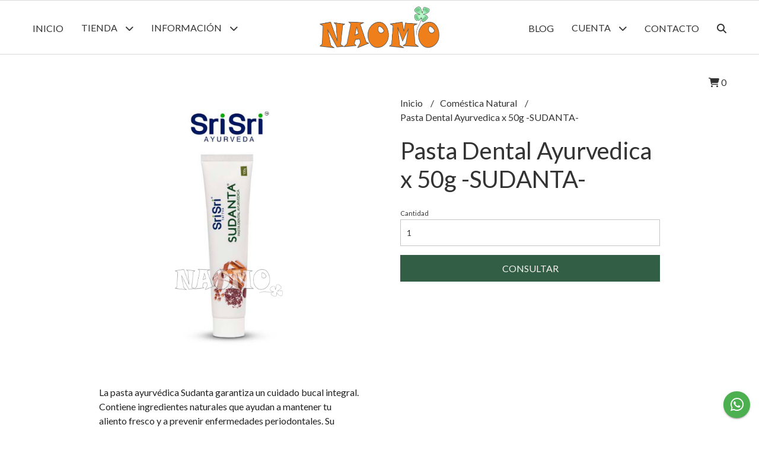

--- FILE ---
content_type: text/html; charset=UTF-8
request_url: https://naomo.com.ar/comestica-natural/pasta-dental-ayurvedica-x-50g-sudanta
body_size: 19373
content:
<!DOCTYPE html> 
<html lang="es">
<head>
    <meta charset="UTF-8">
    <meta name="viewport" content="width=device-width,user-scalable=no,initial-scale=1.0,minimum-scale=1.0,maximum-scale=1.0"/>
    <meta name="csrf-token" content="dsCpIzRd4JhNgNAgLu8asUFdLImpzuZPWkio4M6e">
    <meta http-equiv="X-UA-Compatible" content="ie=edge">
        <link rel="canonical" href="https://www.naomo.com.ar/comestica-natural/pasta-dental-ayurvedica-x-50g-sudanta">
    <title>Pasta Dental Ayurvedica x 50g -SUDANTA- - Naomo Almacén Natural</title>
     
    <meta name="description" content="La pasta ayurvédica Sudanta garantiza un cuidado bucal integral. Contiene ingredientes naturales que ayudan a mantener tu aliento fresco y a prevenir enfermedades periodontales. S">
    <meta property="og:url" content="https://www.naomo.com.ar/comestica-natural/pasta-dental-ayurvedica-x-50g-sudanta"/>
    <meta property="og:type" content="product"/> 
    <meta property="og:title" content="Pasta Dental Ayurvedica x 50g -SUDANTA-"/>
    <meta property="og:description" content="La pasta ayurvédica Sudanta garantiza un cuidado bucal integral. Contiene ingredientes naturales que ayudan a mantener tu aliento fresco y a prevenir enfermedades periodontales. S"/>
    <meta property="og:image" content="https://d22fxaf9t8d39k.cloudfront.net/5bff1d7031ee0b5f65149e59870961759bce02a548e56d00ee8fc3af6337285216468.png"/>
            <link rel="stylesheet" href="https://cdn.jsdelivr.net/npm/uikit@3.5.10/dist/css/uikit.min.css" />
    <link rel="stylesheet" href="https://d2gsyhqn7794lh.cloudfront.net/all.min.css" />
    <link rel="stylesheet" href="https://fonts.googleapis.com/css2?family=Lato:wght@300;400;700&display=swap">
    <link rel="shortcut icon" href="https://d22fxaf9t8d39k.cloudfront.net/2acea265f55c07bdacdae6f91bcc6b91cd5077db6f06d9b1d4f67ba97e9cbfa316468.png"/>
    <style type="text/css">
        .uk-h1, .uk-h2, .uk-h3, .uk-h4, .uk-h5, .uk-h6, .uk-heading-2xlarge, .uk-heading-large, .uk-heading-medium, .uk-heading-small, .uk-heading-xlarge, h1, h2, h3, h4, h5, h6 
        { 
            font-family: 'Lato', sans-serif; 
        }
        html, body, p, span, .field__label, .field__input, .field__textarea, .field__select 
        { 
            font-family: 'Lato', sans-serif; 
        }
        .background--primary, .background--primary-hover:hover
        { 
            background-color: #315e44; 
        } 
        .text--primary, .text--primary-hover:hover, body
        { 
            color: #333333; 
        }
        .contrast_text--primary, .contrast_text--primary-hover:hover
        { 
            color: #f7f3ed; 
        }
        .checkbox__check:checked::before
        {
            border: solid #315e44;
        }
        .checkbox__check:checked,.checkbox__check:checked:focus
        {
            border: 1px solid #315e44; 
        }
        .checkbox__check:checked + .checkout__label-text
        {
            color: #315e44;
        }
        .border--primary
        {
            border: solid #333333; 
        }
        .border-radius
        {
            border-radius: 0px;
        }
        .field__input.border-radius, .field__select.border-radius, .field__textarea.border-radius
        {
            border-radius: 0px;
        }
        .field__input.border-radius.field__input--right-button
        {
            border-top-right-radius: 0px;
            border-bottom-right-radius: 0px;
        }
    </style>
    <link rel="stylesheet" href="https://d2op8dwcequzql.cloudfront.net/assets/1.35.0/templates/light/css/style.css"/>
                </head>
<body>

    
    <div id="mobile-menu-sidenav" class="mobile-menu-sidenav" uk-offcanvas="overlay: true; flip: false; mode: slide">
    <div class="mobile-menu-sidenav__offcanvas-bar uk-offcanvas-bar uk-offcanvas-bar--desktop-small uk-offcanvas-bar--mobile-small text--primary">
        <button class="mobile-menu-sidenav__offcanvas-close uk-offcanvas-close text--primary" type="button" uk-close></button>
        <div class="mobile-menu-sidenav__menu">
                <ul class="mobile-menu-sidenav__list uk-nav-default uk-nav-parent-icon" uk-nav>
                    <li class="mobile-menu-sidenav__list-item">
                        <a href="https://naomo.com.ar" class="mobile-menu-sidenav__item-link">Inicio</a>
                    </li>
                    <li class="mobile-menu-sidenav__list-item uk-parent">
                        <a href="/productos" class="mobile-menu-sidenav__item-link">Tienda</a>
                                                    <ul class="mobile-menu-sidenav__sublist uk-nav-default uk-nav-sub uk-nav-parent-icon" uk-nav>
                <li class="mobile-menu-sidenav__list-item">
            <a href="https://naomo.com.ar/productos" class="mobile-menu-sidenav__item-link">
                Ver todo en Productos
            </a>
        </li>
                                            <li class="mobile-menu-sidenav__item-link uk-parent">
                    <a href="#" class="mobile-menu-sidenav__item-link">
                        Alacena
                    </a>
                    <ul class="mobile-menu-sidenav__sublist uk-nav-default uk-nav-sub uk-nav-parent-icon" uk-nav>
            <li class="mobile-menu-sidenav__list-item">
            <a href="https://naomo.com.ar/alacena" class="mobile-menu-sidenav__item-link">
                Ver todo en Alacena
            </a>
        </li>
                                                            <li class="mobile-menu-sidenav__list-item">
                    <a href="https://naomo.com.ar/alacena/cereales-y-legumbres" class="mobile-menu-sidenav__item-link">
                        Cereales y Legumbres
                    </a>
                </li>
                                                            <li class="mobile-menu-sidenav__list-item">
                    <a href="https://naomo.com.ar/alacena/harinas-y-premezclas" class="mobile-menu-sidenav__item-link">
                        Harinas y Premezclas
                    </a>
                </li>
                                                            <li class="mobile-menu-sidenav__list-item">
                    <a href="https://naomo.com.ar/alacena/pastas-secas" class="mobile-menu-sidenav__item-link">
                        Pastas Secas
                    </a>
                </li>
                                                            <li class="mobile-menu-sidenav__list-item">
                    <a href="https://naomo.com.ar/alacena/panes-y-pizzas" class="mobile-menu-sidenav__item-link">
                        Panes y Pizzas
                    </a>
                </li>
                                                            <li class="mobile-menu-sidenav__list-item">
                    <a href="https://naomo.com.ar/alacena/cereales-para-el-desayuno" class="mobile-menu-sidenav__item-link">
                        Cereales para el Desayuno
                    </a>
                </li>
                                                            <li class="mobile-menu-sidenav__list-item">
                    <a href="https://naomo.com.ar/alacena/galletitas-a-granel-y-envasadas" class="mobile-menu-sidenav__item-link">
                        Galletitas a granel y envasadas
                    </a>
                </li>
                                                            <li class="mobile-menu-sidenav__list-item">
                    <a href="https://naomo.com.ar/alacena/aceites-y-condimentos" class="mobile-menu-sidenav__item-link">
                        Aceites y Condimentos
                    </a>
                </li>
                                                            <li class="mobile-menu-sidenav__list-item">
                    <a href="https://naomo.com.ar/alacena/semillas-y-frutos-secos" class="mobile-menu-sidenav__item-link">
                        Semillas y Frutos Secos
                    </a>
                </li>
                                                            <li class="mobile-menu-sidenav__list-item">
                    <a href="https://naomo.com.ar/alacena/endulzantes" class="mobile-menu-sidenav__item-link">
                        Endulzantes
                    </a>
                </li>
                                                            <li class="mobile-menu-sidenav__list-item">
                    <a href="https://naomo.com.ar/alacena/mermeladas-y-dulces" class="mobile-menu-sidenav__item-link">
                        Mermeladas y Dulces
                    </a>
                </li>
                                                            <li class="mobile-menu-sidenav__list-item">
                    <a href="https://naomo.com.ar/alacena/yerba-e-infusiones" class="mobile-menu-sidenav__item-link">
                        Yerba e Infusiones
                    </a>
                </li>
                                                            <li class="mobile-menu-sidenav__list-item">
                    <a href="https://naomo.com.ar/alacena/kiosco-saludable" class="mobile-menu-sidenav__item-link">
                        Kiosco Saludable
                    </a>
                </li>
                                                            <li class="mobile-menu-sidenav__list-item">
                    <a href="https://naomo.com.ar/alacena/snacks" class="mobile-menu-sidenav__item-link">
                        Snacks
                    </a>
                </li>
                                                            <li class="mobile-menu-sidenav__list-item">
                    <a href="https://naomo.com.ar/alacena/bebidas" class="mobile-menu-sidenav__item-link">
                        Bebidas
                    </a>
                </li>
                                                                                                                                                                                                                                                                                                                                                                                                                        </ul>                </li>
                                                                                                                                                                                                                                    <li class="mobile-menu-sidenav__list-item">
                    <a href="https://naomo.com.ar/productos-de-frio" class="mobile-menu-sidenav__item-link">
                        Productos de Frío
                    </a>
                </li>
                                                            <li class="mobile-menu-sidenav__list-item">
                    <a href="https://naomo.com.ar/suplementos" class="mobile-menu-sidenav__item-link">
                        Suplementos
                    </a>
                </li>
                                                            <li class="mobile-menu-sidenav__item-link uk-parent">
                    <a href="#" class="mobile-menu-sidenav__item-link">
                        Repostería
                    </a>
                    <ul class="mobile-menu-sidenav__sublist uk-nav-default uk-nav-sub uk-nav-parent-icon" uk-nav>
            <li class="mobile-menu-sidenav__list-item">
            <a href="https://naomo.com.ar/reposteria" class="mobile-menu-sidenav__item-link">
                Ver todo en Repostería
            </a>
        </li>
                                                                                                                                                                                                                                                                        <li class="mobile-menu-sidenav__item-link uk-parent">
                    <a href="#" class="mobile-menu-sidenav__item-link">
                        Comestible
                    </a>
                    <ul class="mobile-menu-sidenav__sublist uk-nav-default uk-nav-sub uk-nav-parent-icon" uk-nav>
            <li class="mobile-menu-sidenav__list-item">
            <a href="https://naomo.com.ar/reposteria/comestible" class="mobile-menu-sidenav__item-link">
                Ver todo en Comestible
            </a>
        </li>
                                                                                                                                                                                                                                                                                    <li class="mobile-menu-sidenav__list-item">
                    <a href="https://naomo.com.ar/reposteria/comestible/grageas" class="mobile-menu-sidenav__item-link">
                        Grageas
                    </a>
                </li>
                                                            <li class="mobile-menu-sidenav__list-item">
                    <a href="https://naomo.com.ar/reposteria/comestible/esencias" class="mobile-menu-sidenav__item-link">
                        Esencias
                    </a>
                </li>
                                                                                                                                                                                                                                                                                                                                                </ul>                </li>
                                                                                    <li class="mobile-menu-sidenav__item-link uk-parent">
                    <a href="#" class="mobile-menu-sidenav__item-link">
                        Accesorios
                    </a>
                    <ul class="mobile-menu-sidenav__sublist uk-nav-default uk-nav-sub uk-nav-parent-icon" uk-nav>
            <li class="mobile-menu-sidenav__list-item">
            <a href="https://naomo.com.ar/reposteria/accesorios" class="mobile-menu-sidenav__item-link">
                Ver todo en Accesorios
            </a>
        </li>
                                                                                                                                                                                                                                                                                                                        <li class="mobile-menu-sidenav__list-item">
                    <a href="https://naomo.com.ar/reposteria/accesorios/moldes-para-bombones" class="mobile-menu-sidenav__item-link">
                        Moldes para Bombones
                    </a>
                </li>
                                                            <li class="mobile-menu-sidenav__list-item">
                    <a href="https://naomo.com.ar/reposteria/accesorios/moldes-de-silicona" class="mobile-menu-sidenav__item-link">
                        Moldes de Silicona
                    </a>
                </li>
                                                            <li class="mobile-menu-sidenav__list-item">
                    <a href="https://naomo.com.ar/reposteria/accesorios/pinches" class="mobile-menu-sidenav__item-link">
                        Pinches
                    </a>
                </li>
                                                            <li class="mobile-menu-sidenav__list-item">
                    <a href="https://naomo.com.ar/reposteria/accesorios/mangas-y-accesorios" class="mobile-menu-sidenav__item-link">
                        Mangas y Accesorios
                    </a>
                </li>
                                                            <li class="mobile-menu-sidenav__list-item">
                    <a href="https://naomo.com.ar/reposteria/accesorios/servilletas" class="mobile-menu-sidenav__item-link">
                        Servilletas
                    </a>
                </li>
                                                            <li class="mobile-menu-sidenav__list-item">
                    <a href="https://naomo.com.ar/reposteria/accesorios/velas-y-bengalas" class="mobile-menu-sidenav__item-link">
                        Velas y Bengalas
                    </a>
                </li>
                                                            <li class="mobile-menu-sidenav__list-item">
                    <a href="https://naomo.com.ar/reposteria/accesorios/cortante" class="mobile-menu-sidenav__item-link">
                        Cortante
                    </a>
                </li>
                                                                                                                                                                                                                                                </ul>                </li>
                                                                                                                                                                                                                                                                                                                                    </ul>                </li>
                                                                                                                                                                                                <li class="mobile-menu-sidenav__list-item">
                    <a href="https://naomo.com.ar/hierbas" class="mobile-menu-sidenav__item-link">
                        Hierbas
                    </a>
                </li>
                                                            <li class="mobile-menu-sidenav__item-link uk-parent">
                    <a href="#" class="mobile-menu-sidenav__item-link">
                        Descartables
                    </a>
                    <ul class="mobile-menu-sidenav__sublist uk-nav-default uk-nav-sub uk-nav-parent-icon" uk-nav>
            <li class="mobile-menu-sidenav__list-item">
            <a href="https://naomo.com.ar/descartables" class="mobile-menu-sidenav__item-link">
                Ver todo en Descartables
            </a>
        </li>
                                                                                                                                                                                                                                                                                                                                                                                                                                    <li class="mobile-menu-sidenav__list-item">
                    <a href="https://naomo.com.ar/descartables/blondas-papel" class="mobile-menu-sidenav__item-link">
                        Blondas Papel
                    </a>
                </li>
                                                                                                                                                                                                            </ul>                </li>
                                                                        <li class="mobile-menu-sidenav__list-item">
                    <a href="https://naomo.com.ar/cotillon" class="mobile-menu-sidenav__item-link">
                        Cotillón
                    </a>
                </li>
                                                            <li class="mobile-menu-sidenav__list-item">
                    <a href="https://naomo.com.ar/comestica-natural" class="mobile-menu-sidenav__item-link">
                        Coméstica Natural
                    </a>
                </li>
                                                            <li class="mobile-menu-sidenav__list-item">
                    <a href="https://naomo.com.ar/aromaterapia" class="mobile-menu-sidenav__item-link">
                        Aromaterapia
                    </a>
                </li>
                                                            <li class="mobile-menu-sidenav__list-item">
                    <a href="https://naomo.com.ar/sector-sin-tacc" class="mobile-menu-sidenav__item-link">
                        Sector Sin Tacc
                    </a>
                </li>
                                                            <li class="mobile-menu-sidenav__list-item">
                    <a href="https://naomo.com.ar/sector-vegano" class="mobile-menu-sidenav__item-link">
                        Sector Vegano
                    </a>
                </li>
                                                            <li class="mobile-menu-sidenav__list-item">
                    <a href="https://naomo.com.ar/sector-sin-azucar" class="mobile-menu-sidenav__item-link">
                        Sector Sin Azúcar
                    </a>
                </li>
                                                            <li class="mobile-menu-sidenav__list-item">
                    <a href="https://naomo.com.ar/sector-organico" class="mobile-menu-sidenav__item-link">
                        Sector Orgánico
                    </a>
                </li>
                                                            <li class="mobile-menu-sidenav__list-item">
                    <a href="https://naomo.com.ar/navidad" class="mobile-menu-sidenav__item-link">
                        NAVIDAD
                    </a>
                </li>
                                                            <li class="mobile-menu-sidenav__list-item">
                    <a href="https://naomo.com.ar/pascuas" class="mobile-menu-sidenav__item-link">
                        PASCUAS
                    </a>
                </li>
                                                            <li class="mobile-menu-sidenav__list-item">
                    <a href="https://naomo.com.ar/kit-recomendado-por-ceci" class="mobile-menu-sidenav__item-link">
                        Kit Recomendado por Ceci
                    </a>
                </li>
                                                            <li class="mobile-menu-sidenav__item-link uk-parent">
                    <a href="#" class="mobile-menu-sidenav__item-link">
                        REGALERIA
                    </a>
                    <ul class="mobile-menu-sidenav__sublist uk-nav-default uk-nav-sub uk-nav-parent-icon" uk-nav>
            <li class="mobile-menu-sidenav__list-item">
            <a href="https://naomo.com.ar/regaleria" class="mobile-menu-sidenav__item-link">
                Ver todo en REGALERIA
            </a>
        </li>
                                                                                                                                                                                                                                                                                                                                                                                                                                                                                                                                                                                    <li class="mobile-menu-sidenav__list-item">
                    <a href="https://naomo.com.ar/regaleria/dia-del-padre" class="mobile-menu-sidenav__item-link">
                        Dìa del Padre
                    </a>
                </li>
                                                            <li class="mobile-menu-sidenav__list-item">
                    <a href="https://naomo.com.ar/regaleria/desayunos" class="mobile-menu-sidenav__item-link">
                        Desayunos
                    </a>
                </li>
                                                </ul>                </li>
                                                                                    <li class="mobile-menu-sidenav__list-item">
                    <a href="https://naomo.com.ar/tan-simple" class="mobile-menu-sidenav__item-link">
                        Tan Simple
                    </a>
                </li>
                                                            <li class="mobile-menu-sidenav__list-item">
                    <a href="https://naomo.com.ar/libros-y-recursos" class="mobile-menu-sidenav__item-link">
                        Libros y recursos
                    </a>
                </li>
                        </ul>                                            </li>
                                                                        <li class="mobile-menu-sidenav__list-item">
                                <a href="https://naomo.com.ar/asesoramiento-personalizado" class="mobile-menu-sidenav__item-link">Asesoramiento Personalizado</a>
                            </li>
                                                                                                <li class="mobile-menu-sidenav__list-item">
                                <a href="https://naomo.com.ar/sumate-a-vender-con-naomo" class="mobile-menu-sidenav__item-link">Sumate a vender con Naomo</a>
                            </li>
                                                                                                <li class="mobile-menu-sidenav__list-item">
                                <a href="https://naomo.com.ar/asesoria-para-abrir-tu-propia-dietetica" class="mobile-menu-sidenav__item-link">Asesoría para abrir tu propia dietética</a>
                            </li>
                                                                                                <li class="mobile-menu-sidenav__list-item">
                                <a href="https://naomo.com.ar/soy-ceci" class="mobile-menu-sidenav__item-link">Soy Ceci</a>
                            </li>
                                                                                                <li class="mobile-menu-sidenav__list-item">
                                <a href="https://naomo.com.ar/como-comprar" class="mobile-menu-sidenav__item-link">Cómo comprar</a>
                            </li>
                                                                                                <li class="mobile-menu-sidenav__list-item">
                                <a href="https://naomo.com.ar/politica-de-devoluciones" class="mobile-menu-sidenav__item-link">Política de Devoluciones</a>
                            </li>
                                                                                        <li class="mobile-menu-sidenav__list-item">
                            <a href="https://naomo.com.ar/blog" class="mobile-menu-sidenav__item-link">Blog</a>
                        </li>
                                                                <li class="mobile-menu-sidenav__list-item">
                            <a href="#contact-modal" class="mobile-menu-sidenav__item-link" uk-toggle>Contacto</a>
                        </li>
                                        <li class="mobile-menu-sidenav__list-item mobile-menu-sidenav__list-item--divider"></li>
                                            <li class="mobile-menu-sidenav__list-item">
                            <a href="#register-modal" class="mobile-menu-sidenav__item-link" uk-toggle>Crear cuenta</a>
                        </li>
                        <li class="mobile-menu-sidenav__list-item">
                            <a href="#login-modal" class="mobile-menu-sidenav__item-link" uk-toggle>Iniciar sesión</a>
                        </li>
                                                    <li class="mobile-menu-sidenav__list-item">
                                <a href="#wholesaler-modal" class="mobile-menu-sidenav__item-link" uk-toggle>Mayoristas</a>
                            </li>
                                                            </ul>
            </div>
    </div>
</div>    

    
        

    
    <div class="header-search">
        <div class="header-search__wrapper uk-container uk-flex uk-flex-middle">
            <div class="header-search__search-box uk-flex-1 uk-flex uk-flex-middle">
                <form method="GET" action="/search" class="header-search__form uk-flex-1">
                    <div class="header-search__field uk-inline">
                        <span class="header-search__icon uk-form-icon" uk-icon="icon: search"></span>
                        <a href="#!" class="header-search__icon search-bar-close uk-form-icon uk-form-icon-flip" uk-icon="icon: close"></a>
                        <input type="search" class="header-search__input uk-search-input" name="q" min-length="2" autocomplete="off" placeholder="Buscar..." required>
                    </div>
                </form>
            </div>
        </div>
    </div>
    

    
    <div class="header-menu">
        <div class="header-menu__container uk-container">
            
            <nav class="header-menu__desktop uk-flex uk-flex-between uk-flex-center uk-visible@m">
                <ul class="header-menu__desktop-list uk-flex uk-flex-middle uk-flex-left uk-flex-wrap">
                    <li class="desktop-list__item text--primary">
                        <a href="https://naomo.com.ar" class="desktop-list__link">
                            Inicio
                        </a>
                    </li>
                    <li class="desktop-list__item text--primary">
                        <a href="/productos" class="desktop-list__link">Tienda <i class="desktop-list__down-icon text--primary fas fa-chevron-down"></i></a>
                                                    <ul class="nav first">
                                        <li class="desktop-list__subitem text--primary">
                    <a href="https://naomo.com.ar/alacena" class="desktop-list__link">
                        Alacena
                        <i class="desktop-list__right-icon text--primary fas fa-chevron-right"></i>
                    </a>
                    <ul class="nav">
                                                    <li class="desktop-list__subitem text--primary">
                    <a href="https://naomo.com.ar/alacena/cereales-y-legumbres" class="desktop-list__link">
                        Cereales y Legumbres
                    </a>
                </li>
                                                            <li class="desktop-list__subitem text--primary">
                    <a href="https://naomo.com.ar/alacena/harinas-y-premezclas" class="desktop-list__link">
                        Harinas y Premezclas
                    </a>
                </li>
                                                            <li class="desktop-list__subitem text--primary">
                    <a href="https://naomo.com.ar/alacena/pastas-secas" class="desktop-list__link">
                        Pastas Secas
                    </a>
                </li>
                                                            <li class="desktop-list__subitem text--primary">
                    <a href="https://naomo.com.ar/alacena/panes-y-pizzas" class="desktop-list__link">
                        Panes y Pizzas
                    </a>
                </li>
                                                            <li class="desktop-list__subitem text--primary">
                    <a href="https://naomo.com.ar/alacena/cereales-para-el-desayuno" class="desktop-list__link">
                        Cereales para el Desayuno
                    </a>
                </li>
                                                            <li class="desktop-list__subitem text--primary">
                    <a href="https://naomo.com.ar/alacena/galletitas-a-granel-y-envasadas" class="desktop-list__link">
                        Galletitas a granel y envasadas
                    </a>
                </li>
                                                            <li class="desktop-list__subitem text--primary">
                    <a href="https://naomo.com.ar/alacena/aceites-y-condimentos" class="desktop-list__link">
                        Aceites y Condimentos
                    </a>
                </li>
                                                            <li class="desktop-list__subitem text--primary">
                    <a href="https://naomo.com.ar/alacena/semillas-y-frutos-secos" class="desktop-list__link">
                        Semillas y Frutos Secos
                    </a>
                </li>
                                                            <li class="desktop-list__subitem text--primary">
                    <a href="https://naomo.com.ar/alacena/endulzantes" class="desktop-list__link">
                        Endulzantes
                    </a>
                </li>
                                                            <li class="desktop-list__subitem text--primary">
                    <a href="https://naomo.com.ar/alacena/mermeladas-y-dulces" class="desktop-list__link">
                        Mermeladas y Dulces
                    </a>
                </li>
                                                            <li class="desktop-list__subitem text--primary">
                    <a href="https://naomo.com.ar/alacena/yerba-e-infusiones" class="desktop-list__link">
                        Yerba e Infusiones
                    </a>
                </li>
                                                            <li class="desktop-list__subitem text--primary">
                    <a href="https://naomo.com.ar/alacena/kiosco-saludable" class="desktop-list__link">
                        Kiosco Saludable
                    </a>
                </li>
                                                            <li class="desktop-list__subitem text--primary">
                    <a href="https://naomo.com.ar/alacena/snacks" class="desktop-list__link">
                        Snacks
                    </a>
                </li>
                                                            <li class="desktop-list__subitem text--primary">
                    <a href="https://naomo.com.ar/alacena/bebidas" class="desktop-list__link">
                        Bebidas
                    </a>
                </li>
                                                                                                                                                                                                                                                                                                                                                                                                                        </ul>                </li>
                                                                                                                                                                                                                                    <li class="desktop-list__subitem text--primary">
                    <a href="https://naomo.com.ar/productos-de-frio" class="desktop-list__link">
                        Productos de Frío
                    </a>
                </li>
                                                            <li class="desktop-list__subitem text--primary">
                    <a href="https://naomo.com.ar/suplementos" class="desktop-list__link">
                        Suplementos
                    </a>
                </li>
                                                            <li class="desktop-list__subitem text--primary">
                    <a href="https://naomo.com.ar/reposteria" class="desktop-list__link">
                        Repostería
                        <i class="desktop-list__right-icon text--primary fas fa-chevron-right"></i>
                    </a>
                    <ul class="nav">
                                                                                                                                                                                                                                                                <li class="desktop-list__subitem text--primary">
                    <a href="https://naomo.com.ar/reposteria/comestible" class="desktop-list__link">
                        Comestible
                        <i class="desktop-list__right-icon text--primary fas fa-chevron-right"></i>
                    </a>
                    <ul class="nav">
                                                                                                                                                                                                                                                                            <li class="desktop-list__subitem text--primary">
                    <a href="https://naomo.com.ar/reposteria/comestible/grageas" class="desktop-list__link">
                        Grageas
                    </a>
                </li>
                                                            <li class="desktop-list__subitem text--primary">
                    <a href="https://naomo.com.ar/reposteria/comestible/esencias" class="desktop-list__link">
                        Esencias
                    </a>
                </li>
                                                                                                                                                                                                                                                                                                                                                </ul>                </li>
                                                                                    <li class="desktop-list__subitem text--primary">
                    <a href="https://naomo.com.ar/reposteria/accesorios" class="desktop-list__link">
                        Accesorios
                        <i class="desktop-list__right-icon text--primary fas fa-chevron-right"></i>
                    </a>
                    <ul class="nav">
                                                                                                                                                                                                                                                                                                                <li class="desktop-list__subitem text--primary">
                    <a href="https://naomo.com.ar/reposteria/accesorios/moldes-para-bombones" class="desktop-list__link">
                        Moldes para Bombones
                    </a>
                </li>
                                                            <li class="desktop-list__subitem text--primary">
                    <a href="https://naomo.com.ar/reposteria/accesorios/moldes-de-silicona" class="desktop-list__link">
                        Moldes de Silicona
                    </a>
                </li>
                                                            <li class="desktop-list__subitem text--primary">
                    <a href="https://naomo.com.ar/reposteria/accesorios/pinches" class="desktop-list__link">
                        Pinches
                    </a>
                </li>
                                                            <li class="desktop-list__subitem text--primary">
                    <a href="https://naomo.com.ar/reposteria/accesorios/mangas-y-accesorios" class="desktop-list__link">
                        Mangas y Accesorios
                    </a>
                </li>
                                                            <li class="desktop-list__subitem text--primary">
                    <a href="https://naomo.com.ar/reposteria/accesorios/servilletas" class="desktop-list__link">
                        Servilletas
                    </a>
                </li>
                                                            <li class="desktop-list__subitem text--primary">
                    <a href="https://naomo.com.ar/reposteria/accesorios/velas-y-bengalas" class="desktop-list__link">
                        Velas y Bengalas
                    </a>
                </li>
                                                            <li class="desktop-list__subitem text--primary">
                    <a href="https://naomo.com.ar/reposteria/accesorios/cortante" class="desktop-list__link">
                        Cortante
                    </a>
                </li>
                                                                                                                                                                                                                                                </ul>                </li>
                                                                                                                                                                                                                                                                                                                                    </ul>                </li>
                                                                                                                                                                                                <li class="desktop-list__subitem text--primary">
                    <a href="https://naomo.com.ar/hierbas" class="desktop-list__link">
                        Hierbas
                    </a>
                </li>
                                                            <li class="desktop-list__subitem text--primary">
                    <a href="https://naomo.com.ar/descartables" class="desktop-list__link">
                        Descartables
                        <i class="desktop-list__right-icon text--primary fas fa-chevron-right"></i>
                    </a>
                    <ul class="nav">
                                                                                                                                                                                                                                                                                                                                                                                                                            <li class="desktop-list__subitem text--primary">
                    <a href="https://naomo.com.ar/descartables/blondas-papel" class="desktop-list__link">
                        Blondas Papel
                    </a>
                </li>
                                                                                                                                                                                                            </ul>                </li>
                                                                        <li class="desktop-list__subitem text--primary">
                    <a href="https://naomo.com.ar/cotillon" class="desktop-list__link">
                        Cotillón
                    </a>
                </li>
                                                            <li class="desktop-list__subitem text--primary">
                    <a href="https://naomo.com.ar/comestica-natural" class="desktop-list__link">
                        Coméstica Natural
                    </a>
                </li>
                                                            <li class="desktop-list__subitem text--primary">
                    <a href="https://naomo.com.ar/aromaterapia" class="desktop-list__link">
                        Aromaterapia
                    </a>
                </li>
                                                            <li class="desktop-list__subitem text--primary">
                    <a href="https://naomo.com.ar/sector-sin-tacc" class="desktop-list__link">
                        Sector Sin Tacc
                    </a>
                </li>
                                                            <li class="desktop-list__subitem text--primary">
                    <a href="https://naomo.com.ar/sector-vegano" class="desktop-list__link">
                        Sector Vegano
                    </a>
                </li>
                                                            <li class="desktop-list__subitem text--primary">
                    <a href="https://naomo.com.ar/sector-sin-azucar" class="desktop-list__link">
                        Sector Sin Azúcar
                    </a>
                </li>
                                                            <li class="desktop-list__subitem text--primary">
                    <a href="https://naomo.com.ar/sector-organico" class="desktop-list__link">
                        Sector Orgánico
                    </a>
                </li>
                                                            <li class="desktop-list__subitem text--primary">
                    <a href="https://naomo.com.ar/navidad" class="desktop-list__link">
                        NAVIDAD
                    </a>
                </li>
                                                            <li class="desktop-list__subitem text--primary">
                    <a href="https://naomo.com.ar/pascuas" class="desktop-list__link">
                        PASCUAS
                    </a>
                </li>
                                                            <li class="desktop-list__subitem text--primary">
                    <a href="https://naomo.com.ar/kit-recomendado-por-ceci" class="desktop-list__link">
                        Kit Recomendado por Ceci
                    </a>
                </li>
                                                            <li class="desktop-list__subitem text--primary">
                    <a href="https://naomo.com.ar/regaleria" class="desktop-list__link">
                        REGALERIA
                        <i class="desktop-list__right-icon text--primary fas fa-chevron-right"></i>
                    </a>
                    <ul class="nav">
                                                                                                                                                                                                                                                                                                                                                                                                                                                                                                                                                                            <li class="desktop-list__subitem text--primary">
                    <a href="https://naomo.com.ar/regaleria/dia-del-padre" class="desktop-list__link">
                        Dìa del Padre
                    </a>
                </li>
                                                            <li class="desktop-list__subitem text--primary">
                    <a href="https://naomo.com.ar/regaleria/desayunos" class="desktop-list__link">
                        Desayunos
                    </a>
                </li>
                                                </ul>                </li>
                                                                                    <li class="desktop-list__subitem text--primary">
                    <a href="https://naomo.com.ar/tan-simple" class="desktop-list__link">
                        Tan Simple
                    </a>
                </li>
                                                            <li class="desktop-list__subitem text--primary">
                    <a href="https://naomo.com.ar/libros-y-recursos" class="desktop-list__link">
                        Libros y recursos
                    </a>
                </li>
                        </ul>                                            </li>
                                            <li class="desktop-list__item text--primary">
                            <a href="#!" class="desktop-list__link">Información <i class="desktop-list__down-icon text--primary fas fa-chevron-down"></i></a>
                            <ul class="nav first">
                                                                                                            <li class="desktop-list__subitem text--primary">
                                            <a href="https://naomo.com.ar/asesoramiento-personalizado" class="desktop-list__link">
                                                Asesoramiento Personalizado
                                            </a>
                                        </li>
                                                                                                                                                <li class="desktop-list__subitem text--primary">
                                            <a href="https://naomo.com.ar/sumate-a-vender-con-naomo" class="desktop-list__link">
                                                Sumate a vender con Naomo
                                            </a>
                                        </li>
                                                                                                                                                <li class="desktop-list__subitem text--primary">
                                            <a href="https://naomo.com.ar/asesoria-para-abrir-tu-propia-dietetica" class="desktop-list__link">
                                                Asesoría para abrir tu propia dietética
                                            </a>
                                        </li>
                                                                                                                                                <li class="desktop-list__subitem text--primary">
                                            <a href="https://naomo.com.ar/soy-ceci" class="desktop-list__link">
                                                Soy Ceci
                                            </a>
                                        </li>
                                                                                                                                                <li class="desktop-list__subitem text--primary">
                                            <a href="https://naomo.com.ar/como-comprar" class="desktop-list__link">
                                                Cómo comprar
                                            </a>
                                        </li>
                                                                                                                                                <li class="desktop-list__subitem text--primary">
                                            <a href="https://naomo.com.ar/politica-de-devoluciones" class="desktop-list__link">
                                                Política de Devoluciones
                                            </a>
                                        </li>
                                                                                                </ul>
                        </li>
                                    </ul>
                <div class="header-menu__desktop-logo-wrapper uk-flex uk-flex-middle uk-flex-center uk-flex-wrap">
                     
                        <a href="https://naomo.com.ar" class="header-logo__link">
                            <img src="https://d22fxaf9t8d39k.cloudfront.net/360047841121503aeb0c3d8c6bb3b76f88f794b655c9e67b1be802d6a7bea41e16468.png" class="header-logo__image" alt="Logo"/>
                        </a>
                                    </div>
                <ul class="header-menu__desktop-list uk-flex uk-flex-middle uk-flex-right uk-flex-wrap">
                                            <li class="desktop-list__item text--primary">
                            <a href="https://naomo.com.ar/blog" class="desktop-list__link">
                                Blog
                            </a>
                        </li>
                                        <li class="desktop-list__item text--primary">
                        <a href="#!" class="desktop-list__link">Cuenta <i class="desktop-list__down-icon text--primary fas fa-chevron-down"></i></a>
                        <ul class="nav first">
                                                            <li class="desktop-list__subitem text--primary">
                                    <a href="#register-modal" class="desktop-list__subitem" uk-toggle>Crear cuenta</a>
                                </li>
                                <li class="desktop-list__subitem text--primary">
                                    <a href="#login-modal" class="desktop-list__subitem" uk-toggle>Iniciar sesión</a>
                                </li>
                                                                    <li class="desktop-list__subitem text--primary">
                                        <a href="#wholesaler-modal" class="desktop-list__subitem" uk-toggle>Mayoristas</a>
                                    </li>
                                                                                    </ul>
                    </li>
                                            <li class="desktop-list__item text--primary">
                            <a href="#contact-modal" class="desktop-list__link" uk-toggle>
                                Contacto
                            </a>
                        </li>
                                        <li class="desktop-list__item desktop-list__item--cart text--primary">
                        <a href="#" class="desktop-list__link search-bar-open text--primary">
                            <i class="text--primary fas fa-search"></i>
                        </a>
                    </li>
                    <li class="desktop-list__item desktop-list__item--cart text--primary">
                        <a href="#" uk-toggle="target: #cart-sidenav" class="desktop-list__link">
                            <i class="text--primary fas fa-shopping-cart"></i>
                            <span class="cart-qty text--primary">0</span>
                        </a>
                    </li>
                </ul>
            </nav>
            
            
            
            <nav class="header-menu__mobile uk-flex uk-flex-middle uk-flex-between uk-hidden@m">
                <div class="mobile__hamburger">
                    <a href="#" class="mobile__hamburger-btn" uk-toggle="target: #mobile-menu-sidenav"><i class="fas fa-bars text--primary"></i></a>
                </div>
                <div class="header-menu__mobile-logo-wrapper uk-flex uk-flex-middle uk-flex-center uk-flex-wrap">
                     
                        <a href="https://naomo.com.ar" class="header-logo__link">
                            <img src="https://d22fxaf9t8d39k.cloudfront.net/360047841121503aeb0c3d8c6bb3b76f88f794b655c9e67b1be802d6a7bea41e16468.png" class="header-logo__image" alt="Logo"/>
                        </a>
                                    </div>
                <div class="mobile__actions">
                    <ul class="mobile__actions-list uk-flex uk-flex-row uk-flex-middle uk-flex-right">
                        <li class="actions-list__item text--primary">
                            <a href="#!" class="actions-list__link search-bar-open">
                                <i class="text--primary fas fa-search"></i>
                            </a>
                        </li>
                        <li class="actions-list__item text--primary">
                            <a href="#" uk-toggle="target: #cart-sidenav" class="actions-list__item text--primary">
                                <i class="text--primary fas fa-shopping-cart"></i>
                                <span class="cart-qty text--primary">0</span>
                            </a>
                        </li>
                    </ul>
                </div>
            </nav>
            
        </div>
    </div>
    

    
        <section class="product-vip uk-container uk-section-block--m uk-section-block--half">
        <div class="product-vip__container uk-grid-large uk-flex-center uk-grid" uk-grid>
            
                            <div class="product-vip__left-container uk-width-2-5@s uk-width-1-1">
                    <div id="product-vip__carrousel" class="product-vip__carrousel uk-position-relative uk-visible-toggle uk-dark" tabindex="-1" uk-slider="autoplay: false;">
                        <ul class="uk-slider-items uk-child-width-1-1">
                                                            <li>
                                    <img src="https://d22fxaf9t8d39k.cloudfront.net/5bff1d7031ee0b5f65149e59870961759bce02a548e56d00ee8fc3af6337285216468.png" class="product-vip__carrousel-image">
                                </li>
                                                    </ul>
                        <a class="uk-position-center-left uk-position-small uk-visible" href="#" uk-slidenav-previous uk-slider-item="previous"></a>
                        <a class="uk-position-center-right uk-position-small uk-visible" href="#" uk-slidenav-next uk-slider-item="next"></a>
                        <ul class="product-vip__slider-dotnav uk-slider-nav uk-dotnav uk-flex-center uk-margin"></ul>
                    </div>
                    <div class="product-vip__description uk-visible@m ql-container">
                        <p><span style="color: rgba(0, 0, 0, 0.87);">La pasta ayurvédica Sudanta garantiza un cuidado bucal integral. Contiene ingredientes naturales que ayudan a mantener tu aliento fresco y a prevenir enfermedades periodontales. Su fórmula libre de flúor asegura encías más sanas y dientes más fuertes. Creada con canela, clavo de olor, bakul, pimienta negra y mayapha.</span></p>
                    </div>
                </div>
                        
            
            <div class="product-vip__right-container uk-width-2-5@m uk-width-1-1">
                <div class="uk-child-width-1-1 uk-grid" uk-grid>
                    <div>
                        <ul class="product-vip__breadcrumb breadcrumb">
                            <li class="breadcrumb__item">
                                <a href="https://naomo.com.ar" class="breadcrumb__link text--primary text--primary-hover">
                                    Inicio
                                </a>
                            </li>
                                                            <li class="breadcrumb__item">
                                    <a href="https://naomo.com.ar/comestica-natural" class="breadcrumb__link text--primary text--primary-hover">
                                        Coméstica Natural
                                    </a>
                                </li>
                                                        <li class="breadcrumb__item">
                                <a href="https://naomo.com.ar" class="breadcrumb__link text--primary text--primary-hover">
                                    Pasta Dental Ayurvedica x 50g -SUDANTA-
                                </a>
                            </li>
                        </ul>
                        <h1 class="product-vip__title text--primary">Pasta Dental Ayurvedica x 50g -SUDANTA-</h1>
                                                                                                    <div class="product-vip__fields uk-child-width-1-1 uk-grid" uk-grid>
                                                                                                    <div>
                                        <form method="POST" action="#" id="contact_product-form">
                                            <input type="hidden" name="product" value="718564">
                                            <input type="hidden" name="stock" value="1352841">
                                                                                        <div class="uk-child-width-1-1 uk-grid-small uk-grid" uk-grid>
                                                <div>
                                                    <div class="field field--quantity">
            <label class="field__label field__label--quantity" for="quantity">Cantidad</label>
                <input type="number" name="quantity" id="quantity" class="field__input border-radius" value="1" data-regex="/^[1-9]{1}([0-9]?)*$/" data-message="Ingrese una cantidad válida"  data-required="1"/>
        <p class="field__message field__message--quantity"></p>
</div>                                                </div>
                                                <div>
                                                    <button type="submit" id="contact_product-btn" class="button button--full background--primary background--primary-hover contrast_text--primary contrast_text--primary-hover uk-button uk-button-input border-radius"  data-label="Consultar" data-spinner-ratio="0.75" >
     
        Consultar
    </button>                                                </div>
                                            </div>
                                        </form>
                                    </div>
                                                            </div>
                                            </div>
                </div>
            </div>
            
            <div class="uk-width-1-1 uk-hidden@m">
                <div class="product-vip__description ql-container">
                    <p><span style="color: rgba(0, 0, 0, 0.87);">La pasta ayurvédica Sudanta garantiza un cuidado bucal integral. Contiene ingredientes naturales que ayudan a mantener tu aliento fresco y a prevenir enfermedades periodontales. Su fórmula libre de flúor asegura encías más sanas y dientes más fuertes. Creada con canela, clavo de olor, bakul, pimienta negra y mayapha.</span></p>
                </div>
            </div>
        </div>
    </section>
     
    <div id="promotions-modal" class="modal" uk-modal>
    <div class="modal__dialog uk-modal-dialog">
        <form id="promotions-form" action="#" method="POST">
            <div class="modal__header uk-modal-header">
                <button class="modal__close text--primary text--primary-hover uk-modal-close-default" type="button" uk-close></button>
                <p class="modal__title uk-modal-title text--primary">Métodos de pago y financiación</p>
                            </div>
            <div class="modal__body uk-modal-body" uk-overflow-auto>
                <div id="promotions-alert"></div>
                <div id="promotions-modal-content">
                    <div class="uk-container">
            <ul id="promotions-payment-methods" uk-accordion="multiple: true">
            </ul>
         </div>
                </div>
            </div>
                    </form>
    </div>
</div>     
    

    
    <div id="login-modal" class="modal" uk-modal>
    <div class="modal__dialog uk-modal-dialog">
        <form id="login-form" action="#" method="POST">
            <div class="modal__header uk-modal-header">
                <button class="modal__close text--primary text--primary-hover uk-modal-close-default" type="button" uk-close></button>
                <p class="modal__title uk-modal-title text--primary">Iniciar sesión</p>
                            </div>
            <div class="modal__body uk-modal-body" >
                <div id="login-alert"></div>
                <div id="login-modal-content">
                    <div class="uk-grid-small uk-child-width-1-1" uk-grid>
            <div>
                <div class="field field--login_email">
            <label class="field__label field__label--login_email" for="login_email">Email</label>
         
        <input type="email" name="login_email" id="login_email" class="field__input border-radius" data-regex="/^[\w\-\.]+\@[a-zA-Z0-9\.\-]+\.[a-zA-z]{2,7}$/" data-message="Ingrese un email válido"  data-required="1"/>
        <p class="field__message field__message--login_email"></p>
</div>            </div>
            <div>
                <div class="field field--login_password">
            <label class="field__label field__label--login_password" for="login_password">Contraseña</label>
         
        <input type="password" name="login_password" id="login_password" class="field__input border-radius" data-regex="/^.{6,12}$/" data-message="Ingrese una contraseña válida [6-12 caracteres de longitud]"  data-required="1"/>
        <p class="field__message field__message--login_password"></p>
</div>            </div>
            <div>
                <p class="login__message text--primary text--primary-hover uk-text-right">
                    Ha olvidado su contraseña? <a href="#recover-modal" class="login__link text--primary-hover" uk-toggle>Recuperar</a>
                </p>
                <p class="login__message text--primary text--primary-hover uk-text-right">
                    Aún no tiene cuenta? <a href="#register-modal" class="login__link text--primary-hover" uk-toggle>Crear cuenta</a>
                </p>
            </div>
        </div>
                </div>
            </div>
                            <div id="login-modal-footer" class="modal__footer uk-modal-footer uk-flex uk-flex-right">
                    <button type="submit" id="login-btn" class="button button--half background--primary background--primary-hover contrast_text--primary contrast_text--primary-hover uk-button uk-button-normal border-radius"  data-label="Ingresar" data-spinner-ratio="0.75" >
     
        Ingresar
    </button>
                </div>
                    </form>
    </div>
</div>

 
<div id="recover-modal" class="modal" uk-modal>
    <div class="modal__dialog uk-modal-dialog">
        <form id="recover-form" action="#" method="POST">
            <div class="modal__header uk-modal-header">
                <button class="modal__close text--primary text--primary-hover uk-modal-close-default" type="button" uk-close></button>
                <p class="modal__title uk-modal-title text--primary">Recuperar contraseña</p>
                            </div>
            <div class="modal__body uk-modal-body" >
                <div id="recover-alert"></div>
                <div id="recover-modal-content">
                    <div class="field field--recover_email">
            <label class="field__label field__label--recover_email" for="recover_email">Email</label>
         
        <input type="email" name="recover_email" id="recover_email" class="field__input border-radius" data-regex="/^[\w\-\.]+\@[a-zA-Z0-9\.\-]+\.[a-zA-z]{2,7}$/" data-message="Ingrese un email válido"  data-required="1"/>
        <p class="field__message field__message--recover_email"></p>
</div>
                </div>
            </div>
                            <div id="recover-modal-footer" class="modal__footer uk-modal-footer uk-flex uk-flex-right">
                    <button type="submit" id="recover-btn" class="button button--half background--primary background--primary-hover contrast_text--primary contrast_text--primary-hover uk-button uk-button-normal border-radius"  data-label="Recuperar" data-spinner-ratio="0.75" >
     
        Recuperar
    </button>
                </div>
                    </form>
    </div>
</div>

 
<div id="register-modal" class="modal" uk-modal>
    <div class="modal__dialog uk-modal-dialog">
        <form id="register-form" action="#" method="POST">
            <div class="modal__header uk-modal-header">
                <button class="modal__close text--primary text--primary-hover uk-modal-close-default" type="button" uk-close></button>
                <p class="modal__title uk-modal-title text--primary">Crear cuenta</p>
                            </div>
            <div class="modal__body uk-modal-body" uk-overflow-auto>
                <div id="register-alert"></div>
                <div id="register-modal-content">
                    <div class="uk-grid-small" uk-grid>
            <div class="uk-width-1-2">
                <div class="field field--register_name">
            <label class="field__label field__label--register_name" for="register_name">Nombre</label>
         
        <input type="text" name="register_name" id="register_name" class="field__input border-radius" data-regex="/^(?=.{2,45}$)([a-zA-Zá-úÁ-Ú](\s[a-zA-Zá-úÁ-Ú])?(\s)?)*$/" data-message="Ingrese un nombre válido"  data-required="1"/>
        <p class="field__message field__message--register_name"></p>
</div>            </div>
            <div class="uk-width-1-2">
                <div class="field field--register_surname">
            <label class="field__label field__label--register_surname" for="register_surname">Apellido</label>
         
        <input type="text" name="register_surname" id="register_surname" class="field__input border-radius" data-regex="/^(?=.{2,45}$)([a-zA-Zá-úÁ-Ú](\s[a-zA-Zá-úÁ-Ú])?(\s)?)*$/" data-message="Ingrese un apellido válido"  data-required="1"/>
        <p class="field__message field__message--register_surname"></p>
</div>            </div>
            <div class="uk-width-1-1">
                <div class="field field--register_email">
            <label class="field__label field__label--register_email" for="register_email">Email</label>
         
        <input type="email" name="register_email" id="register_email" class="field__input border-radius" data-regex="/^[\w\-\.]+\@[a-zA-Z0-9\.\-]+\.[a-zA-z]{2,7}$/" data-message="Ingrese un email válido"  data-required="1"/>
        <p class="field__message field__message--register_email"></p>
</div>            </div>
            <div class="uk-width-1-1">
                <div class="field field--register_phone">
            <label class="field__label field__label--register_phone" for="register_phone">Teléfono (opcional)</label>
         
        <input type="tel" name="register_phone" id="register_phone" class="field__input border-radius" data-regex="/^((\+)?(54|549)?(\s)?(\()?(0)?(?!15)((11)(\))?[\-\s]{0,3}(15)?[\-\s]{0,3}[\d]{4}[\-\s]{0,3}[\d]{4}|(2|3)[\d]{2}(\))?[\-\s]{0,3}(15)?[\-\s]{0,3}[\d]{3}[\-\s]{0,3}[\d]{4}|(2|3)[\d]{3}(\))?[\-\s]{0,3}(15)?[\-\s]{0,3}[\d]{3}[\-\s]{0,3}[\d]{3})|[\+\(]{0,2}(56|569|598|595|55|52|57|58|51|591)[\s\-\(\)]{0,3}[\d]{1}[\s\-\(\)]{0,3}[\d]{1,3}[\s\-\)]{0,3}[\d]{3}[\s\-\)]{0,3}[\d]{3,4})$/" data-message="Ingrese un número de teléfono válido con código de area"  data-required="0"/>
        <p class="field__message field__message--register_phone"></p>
</div>            </div>
            <div class="uk-width-1-2">
                <div class="field field--register_password">
            <label class="field__label field__label--register_password" for="register_password">Contraseña</label>
         
        <input type="password" name="register_password" id="register_password" class="field__input border-radius" data-regex="/^.{6,12}$/" data-message="Ingrese una contraseña válida [6-12 caracteres de longitud]"  data-required="1"/>
        <p class="field__message field__message--register_password"></p>
</div>            </div>
            <div class="uk-width-1-2">
                <div class="field field--register_repeat_password">
            <label class="field__label field__label--register_repeat_password" for="register_repeat_password">Repetir contraseña</label>
         
        <input type="password" name="register_repeat_password" id="register_repeat_password" class="field__input border-radius" data-regex="/^.{6,12}$/" data-message="Ingrese una contraseña válida [6-12 caracteres de longitud]"  data-required="1"/>
        <p class="field__message field__message--register_repeat_password"></p>
</div>            </div>
        </div>
                </div>
            </div>
                            <div id="register-modal-footer" class="modal__footer uk-modal-footer uk-flex uk-flex-right">
                    <button type="submit" id="register-btn" class="button button--half background--primary background--primary-hover contrast_text--primary contrast_text--primary-hover uk-button uk-button-normal border-radius"  data-label="Crear cuenta" data-spinner-ratio="0.75" >
     
        Crear cuenta
    </button>
                </div>
                    </form>
    </div>
</div>

 
<div id="wholesaler-modal" class="modal" uk-modal>
    <div class="modal__dialog uk-modal-dialog">
        <form id="wholesaler-form" action="#" method="POST">
            <div class="modal__header uk-modal-header">
                <button class="modal__close text--primary text--primary-hover uk-modal-close-default" type="button" uk-close></button>
                <p class="modal__title uk-modal-title text--primary">Solicitar cuenta mayorista</p>
                                    <p class="modal__subtitle uk-text-justify">Usted solicitará una cuenta mayorista para poder acceder a nuestra lista de productos mayoristas. Esta solicitud será revisada a la brevedad y será notificado por email cuando la verificación haya concluído.</p>
                            </div>
            <div class="modal__body uk-modal-body" uk-overflow-auto>
                <div id="wholesaler-alert"></div>
                <div id="wholesaler-modal-content">
                    <div class="uk-grid-small" uk-grid>
            <div class="uk-width-1-2">
                <div class="field field--wholesaler_name">
            <label class="field__label field__label--wholesaler_name" for="wholesaler_name">Nombre</label>
         
        <input type="text" name="wholesaler_name" id="wholesaler_name" class="field__input border-radius" data-regex="/^(?=.{2,45}$)([a-zA-Zá-úÁ-Ú](\s[a-zA-Zá-úÁ-Ú])?(\s)?)*$/" data-message="Ingrese un nombre válido"  data-required="1"/>
        <p class="field__message field__message--wholesaler_name"></p>
</div>            </div>
            <div class="uk-width-1-2">
                <div class="field field--wholesaler_surname">
            <label class="field__label field__label--wholesaler_surname" for="wholesaler_surname">Apellido</label>
         
        <input type="text" name="wholesaler_surname" id="wholesaler_surname" class="field__input border-radius" data-regex="/^(?=.{2,45}$)([a-zA-Zá-úÁ-Ú](\s[a-zA-Zá-úÁ-Ú])?(\s)?)*$/" data-message="Ingrese un apellido válido"  data-required="1"/>
        <p class="field__message field__message--wholesaler_surname"></p>
</div>            </div>
            <div class="uk-width-1-1">
                <div class="field field--wholesaler_email">
            <label class="field__label field__label--wholesaler_email" for="wholesaler_email">Email</label>
         
        <input type="email" name="wholesaler_email" id="wholesaler_email" class="field__input border-radius" data-regex="/^[\w\-\.]+\@[a-zA-Z0-9\.\-]+\.[a-zA-z]{2,7}$/" data-message="Ingrese un email válido"  data-required="1"/>
        <p class="field__message field__message--wholesaler_email"></p>
</div>            </div>
            <div class="uk-width-1-1">
                <div class="field field--wholesaler_phone">
            <label class="field__label field__label--wholesaler_phone" for="wholesaler_phone">Teléfono</label>
         
        <input type="tel" name="wholesaler_phone" id="wholesaler_phone" class="field__input border-radius" data-regex="/^((\+)?(54|549)?(\s)?(\()?(0)?(?!15)((11)(\))?[\-\s]{0,3}(15)?[\-\s]{0,3}[\d]{4}[\-\s]{0,3}[\d]{4}|(2|3)[\d]{2}(\))?[\-\s]{0,3}(15)?[\-\s]{0,3}[\d]{3}[\-\s]{0,3}[\d]{4}|(2|3)[\d]{3}(\))?[\-\s]{0,3}(15)?[\-\s]{0,3}[\d]{3}[\-\s]{0,3}[\d]{3})|[\+\(]{0,2}(56|569|598|595|55|52|57|58|51|591)[\s\-\(\)]{0,3}[\d]{1}[\s\-\(\)]{0,3}[\d]{1,3}[\s\-\)]{0,3}[\d]{3}[\s\-\)]{0,3}[\d]{3,4})$/" data-message="Ingrese un número de teléfono válido con código de area"  data-required="1"/>
        <p class="field__message field__message--wholesaler_phone"></p>
</div>            </div>
            <div class="uk-width-1-2">
                <div class="field field--wholesaler_password">
            <label class="field__label field__label--wholesaler_password" for="wholesaler_password">Contraseña</label>
         
        <input type="password" name="wholesaler_password" id="wholesaler_password" class="field__input border-radius" data-regex="/^.{6,12}$/" data-message="Ingrese una contraseña válida [6-12 caracteres de longitud]"  data-required="1"/>
        <p class="field__message field__message--wholesaler_password"></p>
</div>            </div>
            <div class="uk-width-1-2">
                <div class="field field--wholesaler_repeat_password">
            <label class="field__label field__label--wholesaler_repeat_password" for="wholesaler_repeat_password">Repetir contraseña</label>
         
        <input type="password" name="wholesaler_repeat_password" id="wholesaler_repeat_password" class="field__input border-radius" data-regex="/^.{6,12}$/" data-message="Ingrese una contraseña válida [6-12 caracteres de longitud]"  data-required="1"/>
        <p class="field__message field__message--wholesaler_repeat_password"></p>
</div>            </div>
            <div class="uk-width-1-1">
                <div class="field field--wholesaler_message">
    <label class="field__label field__label--wholesaler_message" for="wholesaler_message">Mensaje (opcional)</label>
    <textarea name="wholesaler_message" id="wholesaler_message" class="field__textarea border-radius" data-regex="/^[\s\S]{20,5000}$/" data-message="Ingrese un mensaje válido [Debe contener al menos 20 caracteres]"  data-required="0"/></textarea>
    <p class="field__message field__message--wholesaler_message"></p>
</div>            </div>
        </div>
                </div>
            </div>
                            <div id="wholesaler-modal-footer" class="modal__footer uk-modal-footer uk-flex uk-flex-right">
                    <button type="submit" id="wholesaler-btn" class="button button--half background--primary background--primary-hover contrast_text--primary contrast_text--primary-hover uk-button uk-button-normal border-radius"  data-label="Enviar solicitud" data-spinner-ratio="0.75" >
     
        Enviar solicitud
    </button>
                </div>
                    </form>
    </div>
</div>

 
<div id="contact-modal" class="modal" uk-modal>
    <div class="modal__dialog uk-modal-dialog">
        <form id="contact-form" action="#" method="POST">
            <div class="modal__header uk-modal-header">
                <button class="modal__close text--primary text--primary-hover uk-modal-close-default" type="button" uk-close></button>
                <p class="modal__title uk-modal-title text--primary">Contacto</p>
                            </div>
            <div class="modal__body uk-modal-body" uk-overflow-auto>
                <div id="contact-alert"></div>
                <div id="contact-modal-content">
                    <div class="uk-grid-small" uk-grid>
            <input type="hidden" id="contact_product_id" name="contact_product_id" value="0"/>
            <input type="hidden" id="contact_stk_id" name="contact_stk_id" value="0"/>
            <div class="uk-width-1-1" id="contact__show-product"></div>
            <div class="uk-width-1-1">
                <div class="field field--contact_full_name">
            <label class="field__label field__label--contact_full_name" for="contact_full_name">Nombre completo</label>
         
        <input type="text" name="contact_full_name" id="contact_full_name" class="field__input border-radius" data-regex="/^(?=.{5,90}$)([a-zA-Zá-úÁ-Ú](\s[a-zA-Zá-úÁ-Ú])?(\s)?)*$/" data-message="Ingrese un nombre y apellido válidos"  data-required="1"/>
        <p class="field__message field__message--contact_full_name"></p>
</div>            </div>
            <div class="uk-width-1-2">
                <div class="field field--contact_email">
            <label class="field__label field__label--contact_email" for="contact_email">Email</label>
         
        <input type="email" name="contact_email" id="contact_email" class="field__input border-radius" data-regex="/^[\w\-\.]+\@[a-zA-Z0-9\.\-]+\.[a-zA-z]{2,7}$/" data-message="Ingrese un email válido"  data-required="1"/>
        <p class="field__message field__message--contact_email"></p>
</div>            </div>
            <div class="uk-width-1-2">
                <div class="field field--contact_phone">
            <label class="field__label field__label--contact_phone" for="contact_phone">Teléfono (opcional)</label>
         
        <input type="tel" name="contact_phone" id="contact_phone" class="field__input border-radius" data-regex="/^((\+)?(54|549)?(\s)?(\()?(0)?(?!15)((11)(\))?[\-\s]{0,3}(15)?[\-\s]{0,3}[\d]{4}[\-\s]{0,3}[\d]{4}|(2|3)[\d]{2}(\))?[\-\s]{0,3}(15)?[\-\s]{0,3}[\d]{3}[\-\s]{0,3}[\d]{4}|(2|3)[\d]{3}(\))?[\-\s]{0,3}(15)?[\-\s]{0,3}[\d]{3}[\-\s]{0,3}[\d]{3})|[\+\(]{0,2}(56|569|598|595|55|52|57|58|51|591)[\s\-\(\)]{0,3}[\d]{1}[\s\-\(\)]{0,3}[\d]{1,3}[\s\-\)]{0,3}[\d]{3}[\s\-\)]{0,3}[\d]{3,4})$/" data-message="Ingrese un número de teléfono válido con código de area"  data-required="0"/>
        <p class="field__message field__message--contact_phone"></p>
</div>            </div>
            <div class="uk-width-1-1">
                <div class="field field--contact_message">
    <label class="field__label field__label--contact_message" for="contact_message">Mensaje</label>
    <textarea name="contact_message" id="contact_message" class="field__textarea border-radius" data-regex="/^[\s\S]{20,5000}$/" data-message="Ingrese un mensaje válido [Debe contener al menos 20 caracteres]"  data-required="1"/></textarea>
    <p class="field__message field__message--contact_message"></p>
</div>            </div>
        </div>
                </div>
            </div>
                            <div id="contact-modal-footer" class="modal__footer uk-modal-footer uk-flex uk-flex-right">
                    <button type="submit" id="contact-btn" class="button button--half background--primary background--primary-hover contrast_text--primary contrast_text--primary-hover uk-button uk-button-normal border-radius"  data-label="Enviar" data-spinner-ratio="0.75" >
     
        Enviar
    </button>
                </div>
                    </form>
    </div>
</div>

 
<div id="regret-modal" class="modal" uk-modal>
    <div class="modal__dialog uk-modal-dialog">
        <form id="regret-form" action="#" method="POST">
            <div class="modal__header uk-modal-header">
                <button class="modal__close text--primary text--primary-hover uk-modal-close-default" type="button" uk-close></button>
                <p class="modal__title uk-modal-title text--primary">Solicitud: cancelación de compra</p>
                                    <p class="modal__subtitle uk-text-justify">La solicitud tendrá validez si es realizada dentro de los plazos determinados en la <a target="_blank" rel="noreferrer noreferrer" href="https://www.boletinoficial.gob.ar/detalleAviso/primera/235729/20201005" style="text-decoration: underline;color: blue;">Resolución 424/2020</a> de la Secretaría de Comercio Interior y no se traten de productos exceptuados como productos personalizados y todos los comprendidos en el art. 1116 del Código Civil y Comercial.</p>
                            </div>
            <div class="modal__body uk-modal-body" uk-overflow-auto>
                <div id="regret-alert"></div>
                <div id="regret-modal-content">
                    <div class="uk-grid-small" uk-grid>
            <div class="uk-width-1-1">
                <div class="field field--regret_full_name">
            <label class="field__label field__label--regret_full_name" for="regret_full_name">Nombre completo</label>
         
        <input type="text" name="regret_full_name" id="regret_full_name" class="field__input border-radius" data-regex="/^(?=.{5,90}$)([a-zA-Zá-úÁ-Ú](\s[a-zA-Zá-úÁ-Ú])?(\s)?)*$/" data-message="Ingrese un nombre y apellido válidos"  data-required="1"/>
        <p class="field__message field__message--regret_full_name"></p>
</div>            </div>
            <div class="uk-width-1-1">
                <div class="field field--regret_email">
            <label class="field__label field__label--regret_email" for="regret_email">Email (con el que se realizó la compra)</label>
         
        <input type="email" name="regret_email" id="regret_email" class="field__input border-radius" data-regex="/^[\w\-\.]+\@[a-zA-Z0-9\.\-]+\.[a-zA-z]{2,7}$/" data-message="Ingrese un email válido"  data-required="1"/>
        <p class="field__message field__message--regret_email"></p>
</div>            </div>
            <div class="uk-width-1-1">
                <div class="field field--regret_phone">
            <label class="field__label field__label--regret_phone" for="regret_phone">Teléfono</label>
         
        <input type="tel" name="regret_phone" id="regret_phone" class="field__input border-radius" data-regex="/^((\+)?(54|549)?(\s)?(\()?(0)?(?!15)((11)(\))?[\-\s]{0,3}(15)?[\-\s]{0,3}[\d]{4}[\-\s]{0,3}[\d]{4}|(2|3)[\d]{2}(\))?[\-\s]{0,3}(15)?[\-\s]{0,3}[\d]{3}[\-\s]{0,3}[\d]{4}|(2|3)[\d]{3}(\))?[\-\s]{0,3}(15)?[\-\s]{0,3}[\d]{3}[\-\s]{0,3}[\d]{3})|[\+\(]{0,2}(56|569|598|595|55|52|57|58|51|591)[\s\-\(\)]{0,3}[\d]{1}[\s\-\(\)]{0,3}[\d]{1,3}[\s\-\)]{0,3}[\d]{3}[\s\-\)]{0,3}[\d]{3,4})$/" data-message="Ingrese un número de teléfono válido con código de area"  data-required="1"/>
        <p class="field__message field__message--regret_phone"></p>
</div>            </div>
            <div class="uk-width-1-1">
                <div class="field field--regret_order">
            <label class="field__label field__label--regret_order" for="regret_order">Número de orden sin # (te llegó por email al momento de realizar la compra)</label>
         
        <input type="number" name="regret_order" id="regret_order" class="field__input border-radius" data-regex="/^[1-9]{1}([0-9]?)*$/" data-message="Ingrese un número válido"  data-required="1"/>
        <p class="field__message field__message--regret_order"></p>
</div>            </div>
            <div class="uk-width-1-1">
                <div class="field field--regret_message">
    <label class="field__label field__label--regret_message" for="regret_message">Aclaraciones: información sobre el inconveniente, productos que quieres devolver, dirección de retiro, otras observaciones.</label>
    <textarea name="regret_message" id="regret_message" class="field__textarea border-radius" data-regex="/^[\s\S]{20,5000}$/" data-message="Ingrese un mensaje válido [Debe contener al menos 20 caracteres]"  data-required="1"/></textarea>
    <p class="field__message field__message--regret_message"></p>
</div>            </div>
        </div>
                </div>
            </div>
                            <div id="regret-modal-footer" class="modal__footer uk-modal-footer uk-flex uk-flex-right">
                    <button type="submit" id="regret-btn" class="button button--half background--primary background--primary-hover contrast_text--primary contrast_text--primary-hover uk-button uk-button-normal border-radius"  data-label="Enviar" data-spinner-ratio="0.75" >
     
        Enviar
    </button>
                </div>
                    </form>
    </div>
</div>    

    
    <footer class="footer">
        <div class="footer__top">
            <div class="footer__container uk-container">
                <div class="footer__top__items uk-grid-small uk-flex-between" uk-grid>
                    <div class="footer__top__left uk-width-1-2@m uk-width-1-1">
                        <div class="footer__top__item">
                            <h5 class="footer__top__title text--primary">Medios de pago</h5>
                            <div class="footer__top__icons uk-flex uk-flex-row uk-flex-wrap">
                                <img src="https://dk0k1i3js6c49.cloudfront.net/applications/logos/payment-icons/2.png" class="footer__top__icon" alt="Medio Pago"> 
    <img src="https://dk0k1i3js6c49.cloudfront.net/applications/logos/payment-icons/3.png" class="footer__top__icon" alt="Medio Pago"> 
    <img src="https://dk0k1i3js6c49.cloudfront.net/applications/logos/payment-icons/5.png" class="footer__top__icon" alt="Medio Pago"> 
                            </div>
                        </div>
                        <div class="footer__top__item">
                            <h5 class="footer__top__title text--primary">Medios de envío</h5>
                            <div class="footer__top__icons uk-flex uk-flex-row uk-flex-wrap">
                                <img src="https://dk0k1i3js6c49.cloudfront.net/iconos-envio/retiro-local.png" class="footer__top__icon" alt="Medio Envio"> 
    <img src="https://dk0k1i3js6c49.cloudfront.net/iconos-envio/acordar.png" class="footer__top__icon" alt="Medio Envio"> 
                            </div>
                        </div>
                    </div>
                    <div class="footer__top__right uk-width-1-3@l uk-width-1-2@m uk-width-1-1">
                                                    <div class="footer__top__item">
                                <h5 class="footer__top__title text--primary">Nuestras redes sociales</h5>
                                <ul class="footer__top__social-media-list uk-flex uk-flex-row uk-flex-wrap">
                                                                                                                                                    <li class="footer__top__social-media-item text--primary">
                                            <a href="https://instagram.com/naomo_dietetica" class="footer__top__social-media-link" target="_blank">
                                                <i class="fab fa-instagram footer__top__social-media-icon"></i>
                                            </a>
                                        </li>
                                                                                                                                                                                </ul>
                            </div>
                                                <div class="footer__top__item">
                            <h5 class="footer__top__title text--primary">Contacto</h5>
                            <div class="footer__top__icons uk-flex uk-flex-row uk-flex-wrap">
                                <ul class="footer__top__info-list uk-flex uk-flex-column">
                                    <li class="footer__top__info-item text--primary">
                                        <a href="mailto:almacennaturalnaomo@gmail.com" class="footer__top__info-link" target="_blank">
                                            <i class="fas fa-envelope footer__top__info-icon"></i> almacennaturalnaomo@gmail.com
                                        </a>
                                    </li>
                                                                            <li class="footer__top__info-item text--primary">
                                            <a href="sms:3413047494" class="footer__top__info-link" target="_blank">
                                                <i class="fas fa-phone footer__top__info-icon"></i> 3413047494
                                            </a>
                                        </li>
                                                                                                                <li class="footer__top__info-item text--primary">
                                            <i class="fas fa-map-marker-alt footer__top__info-icon"></i> Bolivia 608 - Rosario
                                        </li>
                                                                        <li class="footer__top__info-item text--primary">
                                        <a href="#regret-modal" uk-toggle>
                                            <i class="fas fa-chevron-right footer__top__info-icon"></i> Botón de arrepentimiento
                                        </a>
                                    </li>
                                </ul>
                            </div>
                        </div>
                                            </div>
                </div>
            </div>
        </div>
        <div class="footer__bottom">
            <div class="footer__container uk-container">
                <div class="footer__bottom__items uk-flex uk-flex-between">
                    <div class="footer__bottom__copyright uk-flex uk-flex-row uk-flex-middle">
                        <p class="footer__bottom__copyright-text text--primary">Tienda creada con </p>
                        <a href="https://www.empretienda.com"  target="_blank">
                            <svg class="footer__bottom__copyright-empretienda-logo" width="104px" height="15px" viewBox="0 0 104 15" version="1.1" xmlns="http://www.w3.org/2000/svg" xmlns:xlink="http://www.w3.org/1999/xlink">
                                <g id="Page-1" stroke="none" stroke-width="1" fill="none" fill-rule="evenodd">
                                    <g fill="#333333" fill-rule="nonzero">
                                        <g id="Group" transform="translate(19.230769, 0.769231)">
                                            <path d="M19.35,10.2384615 C18.7269231,10.2384615 18.1384615,10.2384615 17.5076923,10.2384615 C17.5076923,10.1192308 17.5076923,10.0115385 17.5076923,9.90384615 C17.5076923,8.66923077 17.5076923,7.43461538 17.5076923,6.2 C17.5076923,6.06923077 17.5076923,5.93846154 17.4923077,5.81153846 C17.4,5.05 17.0038462,4.65769231 16.3269231,4.64615385 C15.6230769,4.63461538 15.1230769,5.06923077 15.0192308,5.79230769 C14.9884615,6.00384615 14.9769231,6.21923077 14.9769231,6.43076923 C14.9730769,7.58076923 14.9769231,8.73461538 14.9769231,9.88461538 C14.9769231,9.99615385 14.9769231,10.1038462 14.9769231,10.2538462 C14.3884615,10.2538462 13.8269231,10.2615385 13.2615385,10.2423077 C13.2153846,10.2423077 13.1384615,10.0807692 13.1384615,9.99615385 C13.1307692,9.03076923 13.1346154,8.06538462 13.1307692,7.1 C13.1307692,6.68076923 13.1384615,6.26538462 13.1230769,5.84615385 C13.0961538,5.16153846 12.7307692,4.74230769 12.1038462,4.65384615 C11.4730769,4.56538462 10.9038462,4.90384615 10.7153846,5.51538462 C10.6346154,5.77692308 10.6,6.06153846 10.6,6.33461538 C10.5884615,7.52307692 10.5961538,8.71153846 10.5961538,9.9 C10.5961538,10.0076923 10.5961538,10.1153846 10.5961538,10.2384615 C9.96923077,10.2384615 9.38076923,10.2384615 8.77307692,10.2384615 C8.77307692,7.87692308 8.77307692,5.53076923 8.77307692,3.16538462 C9.36923077,3.16538462 9.95769231,3.16538462 10.5769231,3.16538462 C10.5884615,3.36538462 10.6,3.57307692 10.6115385,3.85 C11.1538462,3.17307692 11.8346154,2.93461538 12.6076923,2.94230769 C13.3961538,2.95 14.05,3.25 14.4807692,3.90769231 C14.6423077,3.76923077 14.7807692,3.63461538 14.9307692,3.51538462 C15.8,2.85 16.7615385,2.77307692 17.7461538,3.15769231 C18.7038462,3.53076923 19.1576923,4.31923077 19.2961538,5.30384615 C19.3461538,5.65 19.3461538,6.00769231 19.3461538,6.35769231 C19.3538462,7.54615385 19.35,8.73461538 19.35,9.92307692 C19.35,10.0230769 19.35,10.1230769 19.35,10.2384615 Z" id="Path"></path>
                                            <path d="M73.6038462,3.91538462 C73.6038462,2.69615385 73.6038462,1.52307692 73.6038462,0.319230769 C74.2192308,0.319230769 74.8153846,0.319230769 75.4307692,0.319230769 C75.4307692,3.62307692 75.4307692,6.91923077 75.4307692,10.2384615 C74.8346154,10.2384615 74.2461538,10.2384615 73.6192308,10.2384615 C73.6192308,9.99615385 73.6192308,9.75384615 73.6192308,9.50769231 C73.5653846,9.51153846 73.5384615,9.50384615 73.5307692,9.51538462 C72.4807692,10.8346154 69.7230769,10.9269231 68.4,8.8 C67.2038462,6.87692308 67.8923077,4.25 69.8423077,3.28076923 C71.0269231,2.69230769 72.6576923,2.86923077 73.4923077,3.84230769 C73.5076923,3.86153846 73.5346154,3.86923077 73.6038462,3.91538462 Z M69.6538462,6.7 C69.6538462,7.87692308 70.4846154,8.71153846 71.6461538,8.70384615 C72.7846154,8.69615385 73.6076923,7.85384615 73.6076923,6.69230769 C73.6076923,5.52692308 72.7884615,4.69615385 71.6384615,4.69615385 C70.4692308,4.69615385 69.6538462,5.51923077 69.6538462,6.7 Z" id="Shape"></path>
                                            <path d="M22.7538462,9.44230769 C22.7538462,10.6923077 22.7538462,11.8769231 22.7538462,13.0807692 C22.1423077,13.0807692 21.5538462,13.0807692 20.9384615,13.0807692 C20.9384615,9.78461538 20.9384615,6.48846154 20.9384615,3.16923077 C21.5307692,3.16923077 22.1269231,3.16923077 22.7538462,3.16923077 C22.7538462,3.41538462 22.7538462,3.65 22.7538462,3.86538462 C23.1192308,3.63076923 23.45,3.34615385 23.8307692,3.18461538 C25.2038462,2.60769231 26.8038462,3.07307692 27.7461538,4.28076923 C28.8230769,5.66153846 28.8115385,7.73846154 27.7423077,9.12692308 C26.4730769,10.7653846 23.9884615,10.8769231 22.7538462,9.44230769 Z M22.7576923,6.65769231 C22.7423077,7.83846154 23.5576923,8.69230769 24.7076923,8.70384615 C25.8538462,8.71538462 26.6961538,7.88846154 26.7115385,6.73461538 C26.7269231,5.56153846 25.9230769,4.71153846 24.7884615,4.69615385 C23.6038462,4.67692308 22.7730769,5.48461538 22.7576923,6.65769231 Z" id="Shape"></path>
                                            <path d="M82.5769231,3.92307692 C82.5769231,3.65 82.5769231,3.41923077 82.5769231,3.16923077 C83.1923077,3.16923077 83.7846154,3.16923077 84.4,3.16923077 C84.4,5.52307692 84.4,7.87307692 84.4,10.2423077 C83.8,10.2423077 83.2115385,10.2423077 82.5884615,10.2423077 C82.5884615,9.99615385 82.5884615,9.75 82.5884615,9.48461538 C82.5269231,9.50384615 82.4961538,9.50769231 82.4846154,9.52307692 C81.4653846,10.7538462 78.9730769,10.9115385 77.5769231,9.10769231 C76.1346154,7.24230769 76.7153846,4.36153846 78.7423077,3.31153846 C79.9653846,2.67692308 81.6115385,2.87692308 82.4653846,3.85384615 C82.4807692,3.87307692 82.5076923,3.88076923 82.5769231,3.92307692 Z M80.5769231,4.69615385 C79.4307692,4.7 78.6192308,5.53076923 78.6192308,6.7 C78.6192308,7.86153846 79.4423077,8.7 80.5846154,8.70384615 C81.7384615,8.70769231 82.5807692,7.85769231 82.5769231,6.69230769 C82.5730769,5.52307692 81.7423077,4.69230769 80.5769231,4.69615385 Z" id="Shape"></path>
                                            <path d="M53.2384615,7.44615385 C53.4269231,8.13846154 53.8538462,8.53076923 54.4807692,8.68846154 C55.3038462,8.89615385 56.0846154,8.82692308 56.7384615,8.2 C56.7846154,8.15384615 56.9,8.12307692 56.9461538,8.14615385 C57.4,8.39615385 57.8461538,8.65769231 58.3461538,8.94615385 C58.1076923,9.19230769 57.9153846,9.42692308 57.6884615,9.62307692 C56.2269231,10.8923077 53.2230769,10.7461538 51.95,8.88846154 C50.9346154,7.40384615 51.1346154,5.16538462 52.4269231,3.95 C53.7653846,2.69230769 55.9384615,2.57692308 57.3307692,3.73461538 C58.4384615,4.65384615 58.8038462,5.87307692 58.6384615,7.27692308 C58.6153846,7.48461538 58.4769231,7.44615385 58.3576923,7.44615385 C56.7692308,7.44615385 55.1846154,7.44615385 53.5961538,7.44615385 C53.4884615,7.44615385 53.3884615,7.44615385 53.2384615,7.44615385 Z M56.8307692,6.01923077 C56.6769231,5.39230769 56.3653846,4.94230769 55.7923077,4.73076923 C55.0538462,4.46153846 54.35,4.53846154 53.7346154,5.06153846 C53.4038462,5.34230769 53.2076923,5.78076923 53.2769231,6.01923077 C54.4461538,6.01923077 55.6076923,6.01923077 56.8307692,6.01923077 Z" id="Shape"></path>
                                            <path d="M2.01153846,7.44615385 C2.18846154,8.06923077 2.55,8.46538462 3.10384615,8.63846154 C3.97692308,8.91153846 4.80769231,8.86538462 5.51923077,8.19615385 C5.56923077,8.15 5.69230769,8.13076923 5.75,8.16153846 C6.18846154,8.4 6.61923077,8.65384615 7.07692308,8.91923077 C7.03461538,8.99230769 7.00769231,9.05769231 6.96153846,9.11153846 C6.33076923,9.90384615 5.49615385,10.3269231 4.5,10.4192308 C3.16153846,10.5423077 1.95,10.2576923 1.00384615,9.22692308 C-0.0269230769,8.10384615 -0.226923077,6.23076923 0.519230769,4.85384615 C1.26153846,3.48076923 2.82692308,2.74230769 4.4,2.98461538 C6.37692308,3.28846154 7.67692308,5.08846154 7.42307692,7.23076923 C7.4,7.43846154 7.28461538,7.45 7.11923077,7.45 C5.54230769,7.44615385 3.96538462,7.44615385 2.38461538,7.44615385 C2.28076923,7.44615385 2.16923077,7.44615385 2.01153846,7.44615385 Z M5.58461538,6.01538462 C5.45,5.11153846 4.68846154,4.55 3.69615385,4.59615385 C2.80769231,4.63461538 2.06923077,5.25769231 2.02307692,6.01538462 C3.20769231,6.01538462 4.38846154,6.01538462 5.58461538,6.01538462 Z" id="Shape"></path>
                                            <path d="M36.2538462,7.44615385 C36.4461538,8.13461538 36.8653846,8.52307692 37.4807692,8.68076923 C38.3153846,8.89615385 39.1,8.82692308 39.7653846,8.19230769 C39.8115385,8.14615385 39.9384615,8.13076923 39.9961538,8.16538462 C40.4346154,8.40384615 40.8653846,8.65769231 41.3307692,8.92692308 C41.2576923,9.02692308 41.2038462,9.11923077 41.1346154,9.2 C40.1846154,10.2884615 38.9538462,10.5692308 37.5807692,10.4038462 C35.9769231,10.2115385 34.8,9.17692308 34.4269231,7.63846154 C34.05,6.08846154 34.6192308,4.48846154 35.8576923,3.61153846 C37.0692308,2.75384615 38.8269231,2.69230769 40.0576923,3.52692308 C41.35,4.40384615 41.8076923,5.67307692 41.6653846,7.2 C41.6461538,7.40769231 41.5653846,7.45384615 41.3692308,7.45384615 C39.95,7.44615385 38.5307692,7.45 37.1115385,7.45 C36.8384615,7.44615385 36.5730769,7.44615385 36.2538462,7.44615385 Z M39.8115385,6.01923077 C39.7576923,5.19230769 38.9692308,4.57692308 38.0115385,4.59615385 C37.0769231,4.61538462 36.2884615,5.25 36.2615385,6.01923077 C37.4423077,6.01923077 38.6269231,6.01923077 39.8115385,6.01923077 Z" id="Shape"></path>
                                            <path d="M59.9923077,3.15384615 C60.5961538,3.15384615 61.1807692,3.15384615 61.7923077,3.15384615 C61.8038462,3.37692308 61.8115385,3.59230769 61.8230769,3.82307692 C61.8653846,3.80769231 61.8961538,3.80384615 61.9115385,3.78846154 C62.7461538,2.89230769 63.7769231,2.75 64.8769231,3.10384615 C65.9692308,3.45384615 66.5115385,4.31153846 66.5923077,5.41538462 C66.6653846,6.37692308 66.6307692,7.34230769 66.6384615,8.30769231 C66.6423077,8.88461538 66.6461538,9.45769231 66.6346154,10.0346154 C66.6346154,10.1076923 66.55,10.2423077 66.5038462,10.2461538 C65.95,10.2615385 65.3961538,10.2538462 64.8,10.2538462 C64.8,10.1153846 64.8,10.0076923 64.8,9.9 C64.8,8.68461538 64.8038462,7.46923077 64.7961538,6.25 C64.7961538,6.03076923 64.7807692,5.8 64.7230769,5.58846154 C64.5423077,4.94230769 63.9961538,4.59615385 63.2692308,4.64230769 C62.5076923,4.69230769 61.9884615,5.13846154 61.8653846,5.87307692 C61.8269231,6.1 61.8153846,6.33461538 61.8153846,6.56538462 C61.8115385,7.68076923 61.8115385,8.79230769 61.8115385,9.90769231 C61.8115385,10.0076923 61.8115385,10.1076923 61.8115385,10.2307692 C61.1961538,10.2307692 60.6076923,10.2307692 59.9923077,10.2307692 C59.9923077,7.88461538 59.9923077,5.53461538 59.9923077,3.15384615 Z" id="Path"></path>
                                            <path d="M46.8384615,8.6 C46.8384615,9.12692308 46.8423077,9.61538462 46.8307692,10.1076923 C46.8307692,10.1615385 46.7384615,10.2576923 46.6923077,10.2576923 C46.1,10.2538462 45.4961538,10.3038462 44.9230769,10.2 C43.9807692,10.0307692 43.4692308,9.41153846 43.4269231,8.42307692 C43.3807692,7.38461538 43.3961538,6.34615385 43.3846154,5.30769231 C43.3846154,5.18846154 43.3846154,5.06923077 43.3846154,4.91538462 C42.9653846,4.91538462 42.5730769,4.91538462 42.1615385,4.91538462 C42.1615385,4.31538462 42.1615385,3.75384615 42.1615385,3.14230769 C42.4807692,3.14230769 42.8,3.13076923 43.1192308,3.14615385 C43.3269231,3.15769231 43.3961538,3.08461538 43.3884615,2.87692308 C43.3730769,2.55384615 43.3730769,2.22692308 43.3923077,1.90384615 C43.3961538,1.81923077 43.4730769,1.68461538 43.5461538,1.66153846 C44.0576923,1.49230769 44.5730769,1.34615385 45.0884615,1.19230769 C45.1192308,1.18461538 45.1576923,1.19230769 45.2307692,1.19230769 C45.2307692,1.83846154 45.2307692,2.47692308 45.2307692,3.13846154 C45.7730769,3.13846154 46.2807692,3.13846154 46.8115385,3.13846154 C46.8115385,3.73076923 46.8115385,4.3 46.8115385,4.9 C46.2961538,4.9 45.7807692,4.9 45.2423077,4.9 C45.2384615,5.02307692 45.2307692,5.11153846 45.2307692,5.20384615 C45.2307692,6.04615385 45.2269231,6.89230769 45.2307692,7.73461538 C45.2346154,8.38076923 45.4192308,8.57307692 46.0769231,8.59615385 C46.3153846,8.60384615 46.5538462,8.6 46.8384615,8.6 Z" id="Path"></path>
                                            <path d="M31.7076923,10.2423077 C31.0807692,10.2423077 30.5,10.2423077 29.8923077,10.2423077 C29.8923077,7.88461538 29.8923077,5.53461538 29.8923077,3.16153846 C30.4807692,3.16153846 31.0730769,3.16153846 31.6923077,3.16153846 C31.6923077,3.50384615 31.6923077,3.84230769 31.6923077,4.18076923 C32.2038462,3.38461538 32.9153846,3.01153846 33.8576923,3.00769231 C33.8576923,3.68846154 33.8576923,4.34230769 33.8576923,5.01538462 C33.65,5.02692308 33.45,5.02692308 33.25,5.05384615 C32.2807692,5.19230769 31.7230769,5.80769231 31.7076923,6.78461538 C31.6923077,7.82307692 31.7038462,8.86538462 31.7038462,9.90384615 C31.7076923,10.0076923 31.7076923,10.1115385 31.7076923,10.2423077 Z" id="Path"></path>
                                            <path d="M48.1730769,3.15769231 C48.7884615,3.15769231 49.3692308,3.15769231 49.9730769,3.15769231 C49.9730769,5.52307692 49.9730769,7.87307692 49.9730769,10.2423077 C49.3730769,10.2423077 48.7807692,10.2423077 48.1730769,10.2423077 C48.1730769,7.88076923 48.1730769,5.52692308 48.1730769,3.15769231 Z" id="Path"></path>
                                            <path d="M47.9346154,1.15 C47.9423077,0.534615385 48.4692308,0.0192307692 49.0846154,0.0269230769 C49.6961538,0.0346153846 50.2230769,0.573076923 50.2076923,1.18076923 C50.1923077,1.78076923 49.6769231,2.28461538 49.0692308,2.28846154 C48.4538462,2.29230769 47.9307692,1.76538462 47.9346154,1.15 Z" id="Path"></path>
                                        </g>
                                        <path d="M14.0692308,0.742307692 C14.0692308,0.676923077 14.0576923,0.619230769 14.0461538,0.557692308 C13.9692308,0.238461538 13.6961538,-5.68434189e-14 13.3730769,-5.68434189e-14 L0.696153846,-5.68434189e-14 C0.369230769,-5.68434189e-14 0.1,0.238461538 0.0230769231,0.557692308 C0.00769230769,0.615384615 0,0.676923077 0,0.742307692 L0,14.2384615 C0,14.2461538 0.00384615385,14.2538462 0.00384615385,14.2615385 C0.00384615385,14.2692308 0,14.2769231 0,14.2846154 C0,14.6692308 0.311538462,14.9807692 0.696153846,14.9807692 L13.3692308,14.9807692 C13.7538462,14.9807692 14.0653846,14.6692308 14.0653846,14.2846154 C14.0653846,14.2769231 14.0615385,14.2692308 14.0615385,14.2615385 C14.0615385,14.2538462 14.0653846,14.2461538 14.0653846,14.2384615 L14.0653846,0.742307692 L14.0692308,0.742307692 Z M7.03461538,7.03461538 C9.34230769,7.03461538 11.3923077,5.92307692 12.6730769,4.20384615 L12.6730769,13.5846154 L1.39230769,13.5846154 L1.39230769,4.20769231 C2.67692308,5.92307692 4.72692308,7.03461538 7.03461538,7.03461538 Z" id="Shape"></path>
                                    </g>
                                </g>
                            </svg>
                        </a>
                    </div>
                                    </div>
            </div>
        </div>
    </footer>
    

    
                        <div class="chat">
                <a href="https://wa.me/5493413047494"  target="_blank" >
                    <div class="chat__bubble chat__bubble--whatsapp">
                        <i class="chat__icon fab fa-whatsapp"></i>
                    </div>
                </a>
            </div>
         
        

    
    <div id="cart-sidenav" class="cart-sidenav" uk-offcanvas="overlay: true; flip: true; mode: slide">
    <div class="cart-sidenav__offcanvas-bar uk-offcanvas-bar uk-offcanvas-bar--desktop-medium uk-offcanvas-bar--mobile-full text--primary">
        <button class="cart-sidenav__offcanvas-close uk-offcanvas-close text--primary" type="button" uk-close></button>
        <div class="cart-sidenav__container">
                <div class="cart-sidenav__msg"></div>
                <p class="cart-sidenav__title text--primary">
                    Mi carrito
                </p>
                <div class="cart-sidenav__loader" style="display: none;">
                    <div uk-spinner></div>
                </div>
                <ul class="cart-sidenav__content"></ul>
            </div>
    </div>
</div>    

    
    <script src="https://ajax.googleapis.com/ajax/libs/jquery/3.5.1/jquery.min.js"></script>
    <script src="https://cdn.jsdelivr.net/npm/uikit@3.5.10/dist/js/uikit.min.js"></script>
    <script src="https://cdn.jsdelivr.net/npm/uikit@3.5.10/dist/js/uikit-icons.min.js"></script>
    <script>
        var cdn_products = "https://d22fxaf9t8d39k.cloudfront.net/";
        var cdn_portraits = "https://d22fxaf9t8d39k.cloudfront.net/portadas/";
        var uri = "https://naomo.com.ar";
        var cart_labels = {"sidenav_title":"Mi carrito","sidenav_empty_cart":"El carrito de compras est\u00e1 vacio","sidenav_exception_cart":"Este carrito no est\u00e1 disponible","sidenav_dynamo_error_cart":"Este carrito no est\u00e1 disponible","sidenav_not_found_cart":"Este carrito no est\u00e1 disponible","sidenav_status_error_cart_empty":"Lamentablemente, nos quedamos sin stock. Te invitamos a seguir recorriendo la tienda, \u00a1tenemos m\u00e1s productos para vos!","sidenav_status_error_cart_sold":"Este carrito no est\u00e1 disponible","sidenav_rebuild_error_cart":"Este carrito no est\u00e1 disponible","sidenav_back_shop":"Volver a la tienda","sidenav_subtotal":"Subtotal","sidenav_total":"Total","sidenav_coupon_add_title":"\u00bfTen\u00e9s un descuento?","sidenav_coupon":"Descuento","sidenav_coupon_remove_button":"Remover cup\u00f3n","sidenav_coupon_button":"Aplicar","sidenav_shipment_title":"Calcul\u00e1 el costo de env\u00edo","sidenav_shipment_button":"Calcular","sidenav_shipment_list_title":"M\u00e9todos de env\u00edo","sidenav_shipment":"Env\u00edo","sidenav_checkout_start_button":"Iniciar compra","sidenav_keep_buying_button":"Seguir comprando","sidenav_shipment_list_change_zip_code":"Cambiar c\u00f3digo postal"};
        var open_cart = 0;
        var pago_online = 1; 
        var products_feed = {"order":0,"filter":0,"masonry":0,"product_subtext":"Todos los medios de pago","product_subtext_type":0,"product_show_discount":0,"product_subtext_cuotas":3,"product_installments_elegible_amount":0};
        var product_common = {"list_discount_product":":discount con :payment_method","list_discount_product_multiple_payment_methods":":discount con :payment_method","list_discount_product_multiple_payment_methods_table":"Eleg\u00ed c\u00f3mo pagar y obten\u00e9 hasta :discount","list_installments":":installments cuotas sin inter\u00e9s de :amount","list_transfer":":discount de descuento pagando por transferencia bancaria","list_cash":":discount de descuento pagando con efectivo","list_cash_and_transfer":":discount de descuento pagando por transferencia bancaria \u00f3 efectivo","list_cash_and_transfer_not_eq":"Descuento pagando por transferencia bancaria \u00f3 efectivo","list_add_to_cart":"Comprar","list_view_detail":"Ver detalle","wholesale_min_qty":"Cantidad m\u00ednima :qty","wholesale_min_qty_vip_product":"La cantidad m\u00ednima de compra mayorista para este producto es :qty.","wholesale_min_qty_vip_product_extra":"La cantidad m\u00ednima de compra mayorista para este producto es :qty. Adicionalmente, la cantidad m\u00ednima para la opci\u00f3n seleccionada es :qty_selected.","out_of_stock":"SIN STOCK","show_product_label_hover":"Ver m\u00e1s","production_time":"Plazo de entrega aproximado: :time","add_to_cart":"Agregar al carrito","contact_product":"Consultar","show_payment_offers":"Ver cuotas y descuentos","contact_product_title":"Consultar por:","shipment_cost_title":"Calcul\u00e1 el costo de env\u00edo","shipment_cost_button":"Calcular","shipment_free_label":"Gratis","shipment_pay_on_destination":"Pago en destino","shipment_day":":days d\u00eda h\u00e1bil","shipment_days":":days d\u00edas h\u00e1biles","shipment_days_after":"luego de ser despachado","shipment_domicile":"Env\u00edo a domicilio","shipment_office":"Retirar en sucursal del correo","shipment_office_show_more":"Ver todas las sucursales","shipment_point":"Retirar en nuestros puntos","shipment_other":"Otros medios de env\u00edo","product_link_show_more_label":"Ver m\u00e1s","product_modal_show_product_detail":"Ver detalle del producto"};
        var cupones_descuento = 1;
        var alerta_envio = 0;
        var alerta_envio_mensaje = "Debido a la situaci\u00f3n de cuarentena total en el pa\u00eds, los tiempos previstos de entrega pueden sufrir demoras.";
        var estado_mayorista = 0;
        var categorias_flatten = [{"idCategorias":161153,"c_nombre":"Alacena","c_google_category_id":422,"c_prefix":"-","c_link_full":"\/alacena","c_link":"alacena","c_nombre_full":"Alacena","c_padre":null,"padres":[],"hijos":[161155,161159,161172,161177,166729,161180,161173,161168,161169,161170,161171,161178,161179,219239]},{"idCategorias":161155,"c_nombre":"Cereales y Legumbres","c_google_category_id":431,"c_prefix":"Alacena","c_link_full":"\/alacena\/cereales-y-legumbres","c_link":"cereales-y-legumbres","c_nombre_full":"Alacena \u003E Cereales y Legumbres","c_padre":161153,"padres":[161153],"hijos":[]},{"idCategorias":161159,"c_nombre":"Harinas y Premezclas","c_google_category_id":4682,"c_prefix":"Alacena","c_link_full":"\/alacena\/harinas-y-premezclas","c_link":"harinas-y-premezclas","c_nombre_full":"Alacena \u003E Harinas y Premezclas","c_padre":161153,"padres":[161153],"hijos":[]},{"idCategorias":161172,"c_nombre":"Pastas Secas","c_google_category_id":434,"c_prefix":"Alacena","c_link_full":"\/alacena\/pastas-secas","c_link":"pastas-secas","c_nombre_full":"Alacena \u003E Pastas Secas","c_padre":161153,"padres":[161153],"hijos":[]},{"idCategorias":161177,"c_nombre":"Panes y Pizzas","c_google_category_id":424,"c_prefix":"Alacena","c_link_full":"\/alacena\/panes-y-pizzas","c_link":"panes-y-pizzas","c_nombre_full":"Alacena \u003E Panes y Pizzas","c_padre":161153,"padres":[161153],"hijos":[]},{"idCategorias":166729,"c_nombre":"Cereales para el Desayuno","c_google_category_id":4689,"c_prefix":"Alacena","c_link_full":"\/alacena\/cereales-para-el-desayuno","c_link":"cereales-para-el-desayuno","c_nombre_full":"Alacena \u003E Cereales para el Desayuno","c_padre":161153,"padres":[161153],"hijos":[]},{"idCategorias":161180,"c_nombre":"Galletitas a granel y envasadas","c_google_category_id":1445,"c_prefix":"Alacena","c_link_full":"\/alacena\/galletitas-a-granel-y-envasadas","c_link":"galletitas-a-granel-y-envasadas","c_nombre_full":"Alacena \u003E Galletitas a granel y envasadas","c_padre":161153,"padres":[161153],"hijos":[]},{"idCategorias":161173,"c_nombre":"Aceites y Condimentos","c_google_category_id":2126,"c_prefix":"Alacena","c_link_full":"\/alacena\/aceites-y-condimentos","c_link":"aceites-y-condimentos","c_nombre_full":"Alacena \u003E Aceites y Condimentos","c_padre":161153,"padres":[161153],"hijos":[]},{"idCategorias":161168,"c_nombre":"Semillas y Frutos Secos","c_google_category_id":412,"c_prefix":"Alacena","c_link_full":"\/alacena\/semillas-y-frutos-secos","c_link":"semillas-y-frutos-secos","c_nombre_full":"Alacena \u003E Semillas y Frutos Secos","c_padre":161153,"padres":[161153],"hijos":[]},{"idCategorias":161169,"c_nombre":"Endulzantes","c_google_category_id":412,"c_prefix":"Alacena","c_link_full":"\/alacena\/endulzantes","c_link":"endulzantes","c_nombre_full":"Alacena \u003E Endulzantes","c_padre":161153,"padres":[161153],"hijos":[]},{"idCategorias":161170,"c_nombre":"Mermeladas y Dulces","c_google_category_id":412,"c_prefix":"Alacena","c_link_full":"\/alacena\/mermeladas-y-dulces","c_link":"mermeladas-y-dulces","c_nombre_full":"Alacena \u003E Mermeladas y Dulces","c_padre":161153,"padres":[161153],"hijos":[]},{"idCategorias":161171,"c_nombre":"Yerba e Infusiones","c_google_category_id":0,"c_prefix":"Alacena","c_link_full":"\/alacena\/yerba-e-infusiones","c_link":"yerba-e-infusiones","c_nombre_full":"Alacena \u003E Yerba e Infusiones","c_padre":161153,"padres":[161153],"hijos":[]},{"idCategorias":161178,"c_nombre":"Kiosco Saludable","c_google_category_id":0,"c_prefix":"Alacena","c_link_full":"\/alacena\/kiosco-saludable","c_link":"kiosco-saludable","c_nombre_full":"Alacena \u003E Kiosco Saludable","c_padre":161153,"padres":[161153],"hijos":[]},{"idCategorias":161179,"c_nombre":"Snacks","c_google_category_id":0,"c_prefix":"Alacena","c_link_full":"\/alacena\/snacks","c_link":"snacks","c_nombre_full":"Alacena \u003E Snacks","c_padre":161153,"padres":[161153],"hijos":[]},{"idCategorias":219239,"c_nombre":"Bebidas","c_google_category_id":0,"c_prefix":"Alacena","c_link_full":"\/alacena\/bebidas","c_link":"bebidas","c_nombre_full":"Alacena \u003E Bebidas","c_padre":161153,"padres":[161153],"hijos":[]},{"idCategorias":161182,"c_nombre":"Productos de Fr\u00edo","c_google_category_id":0,"c_prefix":"-","c_link_full":"\/productos-de-frio","c_link":"productos-de-frio","c_nombre_full":"Productos de Fr\u00edo","c_padre":null,"padres":[],"hijos":[]},{"idCategorias":163298,"c_nombre":"Suplementos","c_google_category_id":0,"c_prefix":"-","c_link_full":"\/suplementos","c_link":"suplementos","c_nombre_full":"Suplementos","c_padre":null,"padres":[],"hijos":[]},{"idCategorias":156902,"c_nombre":"Reposter\u00eda","c_google_category_id":0,"c_prefix":"-","c_link_full":"\/reposteria","c_link":"reposteria","c_nombre_full":"Reposter\u00eda","c_padre":null,"padres":[],"hijos":[163113,277677,282052,163114,231974,232086,232109,232114,232115,276385,280429]},{"idCategorias":163113,"c_nombre":"Comestible","c_google_category_id":0,"c_prefix":"Reposter\u00eda","c_link_full":"\/reposteria\/comestible","c_link":"comestible","c_nombre_full":"Reposter\u00eda \u003E Comestible","c_padre":156902,"padres":[156902],"hijos":[277677,282052]},{"idCategorias":277677,"c_nombre":"Grageas","c_google_category_id":0,"c_prefix":"Reposter\u00eda \u003E Comestible","c_link_full":"\/reposteria\/comestible\/grageas","c_link":"grageas","c_nombre_full":"Reposter\u00eda \u003E Comestible \u003E Grageas","c_padre":163113,"padres":[156902,163113],"hijos":[]},{"idCategorias":282052,"c_nombre":"Esencias","c_google_category_id":0,"c_prefix":"Reposter\u00eda \u003E Comestible","c_link_full":"\/reposteria\/comestible\/esencias","c_link":"esencias","c_nombre_full":"Reposter\u00eda \u003E Comestible \u003E Esencias","c_padre":163113,"padres":[156902,163113],"hijos":[]},{"idCategorias":163114,"c_nombre":"Accesorios","c_google_category_id":0,"c_prefix":"Reposter\u00eda","c_link_full":"\/reposteria\/accesorios","c_link":"accesorios","c_nombre_full":"Reposter\u00eda \u003E Accesorios","c_padre":156902,"padres":[156902],"hijos":[231974,232086,232109,232114,232115,276385,280429]},{"idCategorias":231974,"c_nombre":"Moldes para Bombones","c_google_category_id":0,"c_prefix":"Reposter\u00eda \u003E Accesorios","c_link_full":"\/reposteria\/accesorios\/moldes-para-bombones","c_link":"moldes-para-bombones","c_nombre_full":"Reposter\u00eda \u003E Accesorios \u003E Moldes para Bombones","c_padre":163114,"padres":[156902,163114],"hijos":[]},{"idCategorias":232086,"c_nombre":"Moldes de Silicona","c_google_category_id":0,"c_prefix":"Reposter\u00eda \u003E Accesorios","c_link_full":"\/reposteria\/accesorios\/moldes-de-silicona","c_link":"moldes-de-silicona","c_nombre_full":"Reposter\u00eda \u003E Accesorios \u003E Moldes de Silicona","c_padre":163114,"padres":[156902,163114],"hijos":[]},{"idCategorias":232109,"c_nombre":"Pinches","c_google_category_id":0,"c_prefix":"Reposter\u00eda \u003E Accesorios","c_link_full":"\/reposteria\/accesorios\/pinches","c_link":"pinches","c_nombre_full":"Reposter\u00eda \u003E Accesorios \u003E Pinches","c_padre":163114,"padres":[156902,163114],"hijos":[]},{"idCategorias":232114,"c_nombre":"Mangas y Accesorios","c_google_category_id":0,"c_prefix":"Reposter\u00eda \u003E Accesorios","c_link_full":"\/reposteria\/accesorios\/mangas-y-accesorios","c_link":"mangas-y-accesorios","c_nombre_full":"Reposter\u00eda \u003E Accesorios \u003E Mangas y Accesorios","c_padre":163114,"padres":[156902,163114],"hijos":[]},{"idCategorias":232115,"c_nombre":"Servilletas","c_google_category_id":0,"c_prefix":"Reposter\u00eda \u003E Accesorios","c_link_full":"\/reposteria\/accesorios\/servilletas","c_link":"servilletas","c_nombre_full":"Reposter\u00eda \u003E Accesorios \u003E Servilletas","c_padre":163114,"padres":[156902,163114],"hijos":[]},{"idCategorias":276385,"c_nombre":"Velas y Bengalas","c_google_category_id":0,"c_prefix":"Reposter\u00eda \u003E Accesorios","c_link_full":"\/reposteria\/accesorios\/velas-y-bengalas","c_link":"velas-y-bengalas","c_nombre_full":"Reposter\u00eda \u003E Accesorios \u003E Velas y Bengalas","c_padre":163114,"padres":[156902,163114],"hijos":[]},{"idCategorias":280429,"c_nombre":"Cortante","c_google_category_id":0,"c_prefix":"Reposter\u00eda \u003E Accesorios","c_link_full":"\/reposteria\/accesorios\/cortante","c_link":"cortante","c_nombre_full":"Reposter\u00eda \u003E Accesorios \u003E Cortante","c_padre":163114,"padres":[156902,163114],"hijos":[]},{"idCategorias":334877,"c_nombre":"Hierbas","c_google_category_id":0,"c_prefix":"-","c_link_full":"\/hierbas","c_link":"hierbas","c_nombre_full":"Hierbas","c_padre":null,"padres":[],"hijos":[]},{"idCategorias":156908,"c_nombre":"Descartables","c_google_category_id":0,"c_prefix":"-","c_link_full":"\/descartables","c_link":"descartables","c_nombre_full":"Descartables","c_padre":null,"padres":[],"hijos":[232097]},{"idCategorias":232097,"c_nombre":"Blondas Papel","c_google_category_id":0,"c_prefix":"Descartables","c_link_full":"\/descartables\/blondas-papel","c_link":"blondas-papel","c_nombre_full":"Descartables \u003E Blondas Papel","c_padre":156908,"padres":[156908],"hijos":[]},{"idCategorias":2478234,"c_nombre":"Cotill\u00f3n","c_google_category_id":0,"c_prefix":"-","c_link_full":"\/cotillon","c_link":"cotillon","c_nombre_full":"Cotill\u00f3n","c_padre":null,"padres":[],"hijos":[]},{"idCategorias":173379,"c_nombre":"Com\u00e9stica Natural","c_google_category_id":0,"c_prefix":"-","c_link_full":"\/comestica-natural","c_link":"comestica-natural","c_nombre_full":"Com\u00e9stica Natural","c_padre":null,"padres":[],"hijos":[]},{"idCategorias":173975,"c_nombre":"Aromaterapia","c_google_category_id":0,"c_prefix":"-","c_link_full":"\/aromaterapia","c_link":"aromaterapia","c_nombre_full":"Aromaterapia","c_padre":null,"padres":[],"hijos":[]},{"idCategorias":175996,"c_nombre":"Sector Sin Tacc","c_google_category_id":0,"c_prefix":"-","c_link_full":"\/sector-sin-tacc","c_link":"sector-sin-tacc","c_nombre_full":"Sector Sin Tacc","c_padre":null,"padres":[],"hijos":[]},{"idCategorias":182046,"c_nombre":"Sector Vegano","c_google_category_id":0,"c_prefix":"-","c_link_full":"\/sector-vegano","c_link":"sector-vegano","c_nombre_full":"Sector Vegano","c_padre":null,"padres":[],"hijos":[]},{"idCategorias":199777,"c_nombre":"Sector Sin Az\u00facar","c_google_category_id":0,"c_prefix":"-","c_link_full":"\/sector-sin-azucar","c_link":"sector-sin-azucar","c_nombre_full":"Sector Sin Az\u00facar","c_padre":null,"padres":[],"hijos":[]},{"idCategorias":208805,"c_nombre":"Sector Org\u00e1nico","c_google_category_id":0,"c_prefix":"-","c_link_full":"\/sector-organico","c_link":"sector-organico","c_nombre_full":"Sector Org\u00e1nico","c_padre":null,"padres":[],"hijos":[]},{"idCategorias":276299,"c_nombre":"NAVIDAD","c_google_category_id":0,"c_prefix":"-","c_link_full":"\/navidad","c_link":"navidad","c_nombre_full":"NAVIDAD","c_padre":null,"padres":[],"hijos":[]},{"idCategorias":419256,"c_nombre":"PASCUAS","c_google_category_id":0,"c_prefix":"-","c_link_full":"\/pascuas","c_link":"pascuas","c_nombre_full":"PASCUAS","c_padre":null,"padres":[],"hijos":[]},{"idCategorias":3783979,"c_nombre":"Kit Recomendado por Ceci","c_google_category_id":0,"c_prefix":"-","c_link_full":"\/kit-recomendado-por-ceci","c_link":"kit-recomendado-por-ceci","c_nombre_full":"Kit Recomendado por Ceci","c_padre":null,"padres":[],"hijos":[]},{"idCategorias":2084823,"c_nombre":"REGALERIA","c_google_category_id":0,"c_prefix":"-","c_link_full":"\/regaleria","c_link":"regaleria","c_nombre_full":"REGALERIA","c_padre":null,"padres":[],"hijos":[2084824,2084825]},{"idCategorias":2084824,"c_nombre":"D\u00eca del Padre","c_google_category_id":0,"c_prefix":"REGALERIA","c_link_full":"\/regaleria\/dia-del-padre","c_link":"dia-del-padre","c_nombre_full":"REGALERIA \u003E D\u00eca del Padre","c_padre":2084823,"padres":[2084823],"hijos":[]},{"idCategorias":2084825,"c_nombre":"Desayunos","c_google_category_id":0,"c_prefix":"REGALERIA","c_link_full":"\/regaleria\/desayunos","c_link":"desayunos","c_nombre_full":"REGALERIA \u003E Desayunos","c_padre":2084823,"padres":[2084823],"hijos":[]},{"idCategorias":4044199,"c_nombre":"Tan Simple","c_google_category_id":0,"c_prefix":"-","c_link_full":"\/tan-simple","c_link":"tan-simple","c_nombre_full":"Tan Simple","c_padre":null,"padres":[],"hijos":[]},{"idCategorias":4077411,"c_nombre":"Libros y recursos","c_google_category_id":0,"c_prefix":"-","c_link_full":"\/libros-y-recursos","c_link":"libros-y-recursos","c_nombre_full":"Libros y recursos","c_padre":null,"padres":[],"hijos":[]}];
        var currency = {"symbol":"$","country_code":"ARS","thousand_separator":".","decimal_separator":",","code":"de-DE","decimals":"2"};
        var fields = {"name":{"label":"Nombre","error_message":"Ingrese un nombre v\u00e1lido","regex":"\/^(?=.{2,45}$)([a-zA-Z\u00e1-\u00fa\u00c1-\u00da](\\s[a-zA-Z\u00e1-\u00fa\u00c1-\u00da])?(\\s)?)*$\/","placeholder":"Su nombre"},"surname":{"label":"Apellido","error_message":"Ingrese un apellido v\u00e1lido","regex":"\/^(?=.{2,45}$)([a-zA-Z\u00e1-\u00fa\u00c1-\u00da](\\s[a-zA-Z\u00e1-\u00fa\u00c1-\u00da])?(\\s)?)*$\/","placeholder":"Su apellido"},"full_name":{"label":"Nombre completo","error_message":"Ingrese un nombre y apellido v\u00e1lidos","regex":"\/^(?=.{5,90}$)([a-zA-Z\u00e1-\u00fa\u00c1-\u00da](\\s[a-zA-Z\u00e1-\u00fa\u00c1-\u00da])?(\\s)?)*$\/","placeholder":"Su nombre completo"},"email":{"label":"Email","error_message":"Ingrese un email v\u00e1lido","regex":"\/^[\\w\\-\\.]+\\@[a-zA-Z0-9\\.\\-]+\\.[a-zA-z]{2,7}$\/","placeholder":"Su email"},"password":{"label":"Contrase\u00f1a","error_message":"Ingrese una contrase\u00f1a v\u00e1lida [6-12 caracteres de longitud]","regex":"\/^.{6,12}$\/","placeholder":"Contrase\u00f1a"},"repeat_password":{"label":"Repetir contrase\u00f1a","error_message":"Ingrese una contrase\u00f1a v\u00e1lida [6-12 caracteres de longitud]","error_message_repeat":"Las contrase\u00f1as no coinciden","regex":"\/^.{6,12}$\/","placeholder":"Repetir contrase\u00f1a"},"phone":{"label":"Tel\u00e9fono","error_message":"Ingrese un n\u00famero de tel\u00e9fono v\u00e1lido con c\u00f3digo de area","regex":"\/^((\\+)?(54|549)?(\\s)?(\\()?(0)?(?!15)((11)(\\))?[\\-\\s]{0,3}(15)?[\\-\\s]{0,3}[\\d]{4}[\\-\\s]{0,3}[\\d]{4}|(2|3)[\\d]{2}(\\))?[\\-\\s]{0,3}(15)?[\\-\\s]{0,3}[\\d]{3}[\\-\\s]{0,3}[\\d]{4}|(2|3)[\\d]{3}(\\))?[\\-\\s]{0,3}(15)?[\\-\\s]{0,3}[\\d]{3}[\\-\\s]{0,3}[\\d]{3})|[\\+\\(]{0,2}(56|569|598|595|55|52|57|58|51|591)[\\s\\-\\(\\)]{0,3}[\\d]{1}[\\s\\-\\(\\)]{0,3}[\\d]{1,3}[\\s\\-\\)]{0,3}[\\d]{3}[\\s\\-\\)]{0,3}[\\d]{3,4})$\/","placeholder":"Su tel\u00e9fono"},"identification_number":{"label":"DNI","error_message":"Ingrese un n\u00famero de documento v\u00e1lido [sin puntos]","regex":"\/^[0-9]{7,8}$\/","placeholder":"Su documento"},"identification_type":{"label":"Tipo de documento","error_message":"Seleccione un n\u00famero de documento","first":"DNI","options":{"DNI":"DNI"}},"tax_identification_type":{"label":"Tipo de documento","error_message":"Seleccione un n\u00famero de documento","first":"DNI","options":{"DNI":"DNI","CUIT":"CUIT","CUIL":"CUIL"}},"tax_identification_number":{"label":"N\u00famero de documento","error_message":"Por favor, ingrese un CUIT \u00f3 CUIL v\u00e1lido","regex":"\/^[0-9]{2}[\\-]{0,1}[0-9]{7,8}[\\-]{0,1}[0-9]{1}$\/","placeholder":"Su documento"},"tax_company_name":{"label":"Nombre completo \/ Raz\u00f3n social","error_message":"Ingrese una raz\u00f3n social v\u00e1lida","regex":"\/^[a-z\u00e1-\u00fa\u00c1-\u00da\u00e4-\u00fc\u00c4-\u00dcA-Z0-9\\s\\!\\.\\-\\,\\?\\\u0022\u0027\\:\\\u00a1\\\u00bf\\%\\(\\)\\[\\]\\$\\+\\~\\#\\_\\\u0026\\\/]{2,90}$\/","placeholder":"Su raz\u00f3n social"},"street_name":{"label":"Calle","error_message":"Ingrese una calle v\u00e1lida","regex":"\/^(?=.{1,30}$)(([a-z\u00e1-\u00fa\u00c1-\u00daA-Z0-9](\\.|\\s|\\,|\\,\\s)?)((\\s|\\s\\-\\s|\\-|\\.|\\s\\.|\\s\\.\\s)[a-z\u00e1-\u00fa\u00c1-\u00daA-Z0-9])?(\\s)?)*$\/","placeholder":""},"street_number":{"label":"N\u00famero","error_message":"Ingrese un n\u00famero de calle v\u00e1lido","regex":"\/^(?=.{1,10}$)(([a-z\u00e1-\u00fa\u00c1-\u00daA-Z0-9](\\.|\\s|\\,|\\,\\s|\\\/)?)((\\s|\\s\\-\\s|\\-|\\.|\\s\\.|\\s\\.\\s|\\s\\\/|\\s\\\/\\s)[a-z\u00e1-\u00fa\u00c1-\u00daA-Z0-9])?(\\s)?)*$\/","placeholder":""},"floor":{"label":"Piso","error_message":"Ingrese un piso v\u00e1lido","regex":"\/^(?=.{1,10}$)(([a-z\u00e1-\u00fa\u00c1-\u00daA-Z0-9](\\.|\\s|\\,|\\,\\s|\\\/)?)((\\s|\\s\\-\\s|\\-|\\.|\\s\\.|\\s\\.\\s|\\s\\\/|\\s\\\/\\s)[a-z\u00e1-\u00fa\u00c1-\u00daA-Z0-9])?(\\s)?)*$\/","placeholder":""},"apartment":{"label":"Dpto","error_message":"Ingrese un departamento v\u00e1lido","regex":"\/^(?=.{1,10}$)(([a-z\u00e1-\u00fa\u00c1-\u00daA-Z0-9](\\.|\\s|\\,|\\,\\s|\\\/)?)((\\s|\\s\\-\\s|\\-|\\.|\\s\\.|\\s\\.\\s|\\s\\\/|\\s\\\/\\s)[a-z\u00e1-\u00fa\u00c1-\u00daA-Z0-9])?(\\s)?)*$\/","placeholder":""},"city":{"label":"Ciudad","error_message":"Ingrese una ciudad v\u00e1lida","regex":"\/^(?=.{1,30}$)(([a-z\u00e1-\u00fa\u00c1-\u00daA-Z0-9](\\.|\\s|\\,|\\,\\s)?)((\\s|\\s\\-\\s|\\-|\\.|\\s\\.|\\s\\.\\s)[a-z\u00e1-\u00fa\u00c1-\u00daA-Z0-9])?(\\s)?)*$\/","placeholder":""},"zip_code":{"label":"C\u00f3digo postal","error_message":"Ingrese un c\u00f3digo postal v\u00e1lido","regex":"\/^[1-9]{1}[0-9]{3}$\/","placeholder":"C\u00f3digo postal"},"state":{"label":"Provincia","error_message":"Seleccione una provincia","first":"BUENOS AIRES","options":{"BUENOS AIRES":"Buenos Aires","CAPITAL FEDERAL":"Capital Federal","CATAMARCA":"Catamarca","CHACO":"Chaco","CHUBUT":"Chubut","CORDOBA":"C\u00f3rdoba","CORRIENTES":"Corrientes","ENTRE RIOS":"Entre R\u00edos","FORMOSA":"Formosa","JUJUY":"Jujuy","LA PAMPA":"La Pampa","LA RIOJA":"La Rioja","MENDOZA":"Mendoza","MISIONES":"Misiones","NEUQUEN":"Neuqu\u00e9n","RIO NEGRO":"R\u00edo Negro","SALTA":"Salta","SAN JUAN":"San Juan","SAN LUIS":"San Luis","SANTA CRUZ":"Santa Cruz","SANTA FE":"Santa Fe","SGO. DEL ESTERO":"Santiago del Estero","TIERRA DEL FUEGO":"Tierra del Fuego","TUCUMAN":"Tucum\u00e1n"}},"discount_code":{"label":"Cup\u00f3n de descuento","error_message":"Ingrese un cup\u00f3n v\u00e1lido","regex":"\/^[0-9a-zA-Z\\-]{2,30}$\/","placeholder":"C\u00f3digo"},"message":{"label":"Mensaje","label_alt":"Observaciones adicionales","error_message":"Ingrese un mensaje v\u00e1lido [Debe contener al menos 20 caracteres]","regex":"\/^[\\s\\S]{20,5000}$\/","placeholder":"Su mensaje"},"quantity":{"label":"Cantidad","error_message":"Ingrese una cantidad v\u00e1lida","regex":"\/^[1-9]{1}([0-9]?)*$\/","placeholder":""},"number":{"label":"N\u00famero","error_message":"Ingrese un n\u00famero v\u00e1lido","regex":"\/^[1-9]{1}([0-9]?)*$\/","placeholder":""}};
        var timezone_math = -3;
        var search_autocomplete_not_found = "No se han encontrado productos, intente con otro nombre";
        var facebook_pixel_tracking = 0;
        var payment_methods = [{"application_id":"app-3f4af0d9-0828-4949-b196-50820de76e80","logo":"https:\/\/dk0k1i3js6c49.cloudfront.net\/applications\/logos\/payment-icons\/checkout\/5.png","installments_logo":"https:\/\/dk0k1i3js6c49.cloudfront.net\/applications\/logos\/bank_transfer.png","name":"Transferencia","featured":false,"order":4,"id":5,"icons":[],"metadata":{"discount":0,"method_description":"a nombre de: Gurgone Ma. Cecilia","instructions":"almacennaturaln.uala"}},{"application_id":"app-405b523e-8aec-454f-9cba-a884bd391ec1","logo":"https:\/\/dk0k1i3js6c49.cloudfront.net\/applications\/logos\/payment-icons\/checkout\/2.png","installments_logo":"https:\/\/dk0k1i3js6c49.cloudfront.net\/applications\/logos\/cash.png","name":"Efectivo","featured":false,"order":3,"id":2,"icons":[],"metadata":{"discount":0,"method_description":null,"instructions":null}},{"application_id":"app-68a40eb6-8c02-4ea3-86ba-ff90863bbfc7","logo":"https:\/\/dk0k1i3js6c49.cloudfront.net\/applications\/logos\/payment-icons\/checkout\/3.png","installments_logo":"https:\/\/dk0k1i3js6c49.cloudfront.net\/applications\/logos\/agree.png","name":"Acordar","featured":false,"order":5,"id":3,"icons":[],"metadata":{"discount":0,"method_description":null,"instructions":null}}];
        var transfer_discount = 0;
    </script>
    <script src="https://d2op8dwcequzql.cloudfront.net/assets/1.35.0/shared/js/helpers.js"></script>
    <script src="https://d2op8dwcequzql.cloudfront.net/assets/1.35.0/templates/light/js/main.js"></script>
        <script>
        var s_producto = {"sale_off":null,"precio":null,"precio_anterior":null,"stock":true,"link_producto":""};
        var p_nombre = "Pasta Dental Ayurvedica x 50g -SUDANTA-";
        var i_link_principal = "https://d22fxaf9t8d39k.cloudfront.net/5bff1d7031ee0b5f65149e59870961759bce02a548e56d00ee8fc3af6337285216468.png";
        var p_producto_digital = 0;
        var p_cantidad_minima = 1;
        var idStock_seleccionado = 1352841;
        var imagenes = [{"idImagenes":1637374,"i_link":"5bff1d7031ee0b5f65149e59870961759bce02a548e56d00ee8fc3af6337285216468.png"}];
        var stock = [{"idStock":1352841,"s_cantidad":0,"s_ilimitado":1,"s_precio":0,"s_oferta":0,"s_precio_oferta":0,"s_oferta_fecha_inicio":null,"s_oferta_fecha":null,"s_precio_mayorista":0,"s_cantidad_minima":1,"s_mostrar_precio":0,"s_imagen":1637374,"s_producto_digital_plazo":"","s_producto_digital_observacion":"","valoratributo":[]}];
        var atributos = [];
        var atributos_cantidad = 0;
        var products_detail = {"photo_zoom":0,"photo_display":0};
    </script>
    <script src="https://d2op8dwcequzql.cloudfront.net/assets/1.35.0/templates/light/js/modules/product.js"></script>
    <script src="https://d2op8dwcequzql.cloudfront.net/assets/1.35.0/shared/js/helpers.js"></script>
    <script src="https://www.google.com/recaptcha/api.js?render=explicit" async defer></script>
        
</body>
</html>

--- FILE ---
content_type: text/css
request_url: https://d2op8dwcequzql.cloudfront.net/assets/1.35.0/templates/light/css/style.css
body_size: 9892
content:
/*
    Theme: Light
    -   -> 0px and higher
    @s  -> 640px and higher
    @m  -> 960px and higher
    @l  -> 1200px and higher
    @xl -> 1600px and higher
*/

/**********************/
/* RESET AND GENERALS */
/**********************/

/* UIKIT EXPANSION AND OVERRIDES */
.border-radius--full
{
    border-radius: 100px;
}
body
{
    background-color: #fff; 
    -webkit-font-smoothing: antialiased;
    -moz-osx-font-smoothing: grayscale;
}
a:not(.button), a:not(.button):hover, a:not(.button):focus, a:not(.button):visited, i, em
{
    color: inherit;
}
a, a:hover, a:focus, a:visited, i
{
    text-decoration: none;
}
p
{
    margin: 0; 
}
ul, ol
{
    list-style: none;
}
.grecaptcha-badge
{
    z-index: 0;
    display: none !important;
}
.uk-container--full
{
    width: 100%;
}
.uk-offcanvas-bar
{
    background-color: #fff;
}
@media only screen and (max-width: 959px)
{
    .uk-offcanvas-bar--mobile-full, .uk-offcanvas-flip .uk-offcanvas-bar--mobile-full
    {
        width: 100%;
        padding: 20px 20px;
    }
    .uk-offcanvas-bar--mobile-full
    {
        left: -100%;
    }
    .uk-offcanvas-flip .uk-offcanvas-bar--mobile-full
    {
        right: -100%;
    }

    .uk-offcanvas-bar--mobile-small, .uk-offcanvas-flip .uk-offcanvas-bar--mobile-small
    {
        width: 300px;
        padding: 20px 20px;
    }
    .uk-offcanvas-bar--mobile-small
    {
        left: -300px;
    }
    .uk-offcanvas-flip .uk-offcanvas-bar--mobile-small
    {
        right: -300px;
    }
}
@media only screen and (min-width: 960px)
{
    .uk-offcanvas-bar--desktop-small, .uk-offcanvas-flip .uk-offcanvas-bar--desktop-small 
    {
        width: 350px;
        padding: 20px 20px;
    }
    .uk-offcanvas-bar--desktop-small 
    {
        left: -350px;
    }
    .uk-offcanvas-flip .uk-offcanvas-bar--desktop-small 
    {
        right: -350px;
    }

    .uk-offcanvas-bar--desktop-medium
    {
        width: 500px;
        padding: 20px 20px;
    }
    .uk-offcanvas-bar--desktop-medium
    {
        left: -500px;
    }
    .uk-offcanvas-flip .uk-offcanvas-bar--desktop-medium
    {
        right: -500px;
    }

    .uk-offcanvas-bar--desktop-full
    {
        width: 100%;
        padding: 20px 20px;
    }
    .uk-offcanvas-bar--desktop-full
    {
        left: -100%;
    }
    .uk-offcanvas-flip .uk-offcanvas-bar--desktop-full
    {
        right: -100%;
    }
}
.uk-offcanvas-bar .uk-nav-default > li.uk-active > a,
.uk-offcanvas-bar .uk-close, 
.uk-offcanvas-bar .uk-close:hover,
.uk-offcanvas-bar,
.uk-offcanvas-bar .uk-nav-default > li > a,
.uk-offcanvas-bar .uk-nav-default > li > a:hover,
.uk-offcanvas-bar .uk-nav-default > li > a:focus,
.uk-offcanvas-bar .uk-nav-default .uk-nav-sub a,
.uk-offcanvas-bar .uk-nav-default .uk-nav-sub a:hover,
.uk-slidenav, .uk-slidenav:focus, .uk-slidenav:hover,
.uk-offcanvas-bar .text--primary, .uk-offcanvas-bar .text--primary:hover
{ 
    color: #000;
} 
.uk-dotnav >.uk-active> * 
{
    background-color:#555;
    border-color: transparent;
}
.uk-dotnav > * > *
{
    width: 8px;
    height: 8px;
    border: 1px solid rgba(0,0,0,0.15);
}
.uk-lightbox-button.uk-slidenav, .uk-lightbox-toolbar-icon
{
    color: #fff !important;
}
.uk-offcanvas-bar .uk-nav-parent-icon > .uk-parent > a::after
{
    background-image: url("data:image/svg+xml;charset=UTF-8,%3Csvg%20width%3D%2214%22%20height%3D%2214%22%20viewBox%3D%220%200%2014%2014%22%20xmlns%3D%22http%3A%2F%2Fwww.w3.org%2F2000%2Fsvg%22%3E%0A%20%20%20%20%3Cpolyline%20fill%3D%22none%22%20stroke%3D%22%23666%22%20stroke-width%3D%221.1%22%20points%3D%2210%201%204%207%2010%2013%22%20%2F%3E%0A%3C%2Fsvg%3E")
}
.uk-offcanvas-bar .uk-nav-parent-icon > .uk-parent.uk-open > a::after 
{
    background-image: url("data:image/svg+xml;charset=UTF-8,%3Csvg%20width%3D%2214%22%20height%3D%2214%22%20viewBox%3D%220%200%2014%2014%22%20xmlns%3D%22http%3A%2F%2Fwww.w3.org%2F2000%2Fsvg%22%3E%0A%20%20%20%20%3Cpolyline%20fill%3D%22none%22%20stroke%3D%22%23666%22%20stroke-width%3D%221.1%22%20points%3D%221%204%207%2010%2013%204%22%20%2F%3E%0A%3C%2Fsvg%3E")
}
.uk-section-block
{
    padding-top: 70px;
    padding-bottom: 70px;
}
.uk-section-block--half
{
    padding-top: 35px;
    padding-bottom: 35px;
}
.uk-section-block--half
{
    padding-top: 35px;
    padding-bottom: 35px;
}
.uk-section-block--quarter
{
    padding-top: 25px;
    padding-bottom: 25px;
}
.uk-section-block--small
{
    padding-top: 17.5px;
    padding-bottom: 17.5px;
}
.uk-section-block--xsmall
{
    padding-top: 10px;
    padding-bottom: 10px;
}
.uk-section-block--nospace
{
    padding-top: 0px;
    padding-bottom: 0px;
}
@media only screen and (min-width: 960px)
{
    .uk-section-block--m
    {
        padding-top: 70px;
        padding-bottom: 70px;
    }
}
.uk-section-block__title, .uk-section__title
{
    line-height: 1;
    font-size: 1.5rem;
    font-weight: 300;
}
@media only screen and (min-width: 960px)
{
    .uk-section-block__title
    {
        font-size: 1.7rem;
    }
}
.uk-section-block__subtitle
{
    line-height: 1.05rem;
    font-size: 0.9rem;
    font-weight: 300; 
}
@media only screen and (min-width: 960px)
{
    .uk-section-block__subtitle
    {
        font-size: 1.05rem;
    }
}
.uk-section-block__heading, .uk-section__heading
{
    margin-bottom: 70px;
}
.uk-section-block__heading--half
{
    margin-bottom: 35px;
}
.uk-section-block__heading--half
{
    margin-bottom: 35px;
}
.uk-section-block__heading--quarter
{
    margin-bottom: 25px;
}
.uk-section-block__heading--small
{
    margin-bottom: 17.5px;
}
.uk-section-block__heading--xsmall
{
    margin-bottom: 10px;
}
.uk-section-block__heading--nospace
{
    margin-bottom: 0px;
}
.uk-section-block__actions, .uk-section__heading
{
    margin-top: 70px;
}
/* UIKIT EXPANSION AND OVERRIDES */

/* FORM ITEMS */
.field__input:-webkit-autofill, .field__input:-webkit-autofill:hover, .field__input:-webkit-autofill:focus, .field__textarea:-webkit-autofill, .field__textarea:-webkit-autofill:hover, .field__textarea:-webkit-autofill:focus, .field__select:-webkit-autofill, .field__select:-webkit-autofill:hover, .field__select:-webkit-autofill:focus 
{
    border: 1px solid rgba(0, 0, 0, 0.23);
    -webkit-text-fill-color: #333;
    box-shadow: 0 0 0px 1000px #fff inset;
    transition: background-color 5000s ease-in-out 0s;
}
.field 
{
    width: 100%;
    padding: 0;
    margin: 0;
}
.field__label 
{
    font-size: 0.6875rem;
    color: #333;
    /*text-transform: uppercase;*/
}
.field__input, .field__select, .field__textarea
{
    width: 100%;
    margin: 0;
    appearance: none;
    -moz-appearance: none;
    -o-appearance: none;
    -webkit-appearance: none;
    font-size: 0.875rem;
    padding: 10px 10px;
    border: 1px solid #c4c4c4;
    color: #333;
    background-color: #ffffff;
    box-sizing: border-box;
}
.field__input, .field__select
{
    height: 45px;
}
.field__select 
{
    background-image: linear-gradient(45deg, transparent 50%, #757575 50%), linear-gradient(135deg, #757575 50%, transparent 50%);
    background-position: calc(100% - 15px) 20px, calc(100% - 10px) 20px;
    background-size: 5px 5px, 5px 5px;
    background-repeat: no-repeat;
}
.field__textarea
{
    resize: none;
}
.field__message
{
    display: none;
}
.field__input:focus, .field__select:focus, .field__textarea:focus
{
    outline: 0;
}
.field--error .field__label
{
    color: #f44336;
}
.field--error .field__input, .field--error .field__select, .field--error .field__textarea
{
    border: 1px solid #f44336;
}
.field--error .field__message
{
    display: block;
    margin-top: 1px;
    font-size: 0.6875rem;
    color: #f44336;
}
.checkbox__item
{
    margin-bottom: 5px;
}
.checkbox__check,.uk-offcanvas-bar .uk-checkbox
{
    appearance: none;
    -moz-appearance: none;
    -o-appearance: none;
    -webkit-appearance: none;
    border: 1px solid #000;
    background-color: #ffffff;
    width: 20px;
    height: 20px;
}
.checkbox__check:focus
{
    border-color:#000;
}
.checkbox__check:checked, .checkbox__check:checked:focus
{
    position: relative;
    background-color: #ffffff;
    background-image: none;
}
.checkbox__check:checked::before
{
    content: '';
    display: block;
    margin-left: auto;
    margin-right: auto;
    margin-top: 2px;
    width: 5px;
    height: 10px;
    border-width: 0 1px 1px 0;
    -webkit-transform: rotate(45deg);
    -ms-transform: rotate(45deg);
    transform: rotate(45deg);
}
.checkbox__label
{
    cursor: pointer;
}
.checkout__label-text
{
    font-size: 0.9rem;
    margin-left: 7px;
    text-transform: capitalize;
}

[type="radio"]
{
    -webkit-box-sizing: border-box;
            box-sizing: border-box;
    padding: 0;
    margin: 0;
}
[type="radio"]:not(:checked), [type="radio"]:checked 
{
    position: absolute;
    opacity: 0;
    pointer-events: none;
}
[type="radio"]:not(:checked) + span, [type="radio"]:checked + span 
{
    position: relative;
    padding-left: 35px;
    cursor: pointer;
    display: inline-block;
    height: 25px;
    line-height: 25px;
    font-size: 1rem;
    -webkit-transition: .28s ease;
    transition: .28s ease;
    -webkit-user-select: none;
        -moz-user-select: none;
        -ms-user-select: none;
            user-select: none;
}
[type="radio"] + span:before, [type="radio"] + span:after 
{
    content: '';
    position: absolute;
    left: 0;
    top: 0;
    margin: 4px;
    width: 16px;
    height: 16px;
    z-index: 0;
    -webkit-transition: .28s ease;
    transition: .28s ease;
}
[type="radio"]:not(:checked) + span:before, [type="radio"]:not(:checked) + span:after, [type="radio"]:checked + span:before, [type="radio"]:checked + span:after, [type="radio"].with-gap:checked + span:before, [type="radio"].with-gap:checked + span:after 
{
    border-radius: 50%;
}
[type="radio"]:not(:checked) + span:before, [type="radio"]:not(:checked) + span:after 
{
    border: 2px solid #222;
}
[type="radio"]:not(:checked) + span:after 
{
    -webkit-transform: scale(0);
        transform: scale(0);
}
[type="radio"]:checked + span:before 
{
    border: 2px solid transparent;
}
[type="radio"]:checked + span:after,[type="radio"].with-gap:checked + span:before,[type="radio"].with-gap:checked + span:after 
{
    border: 2px solid #222;
}
[type="radio"]:checked + span:after,[type="radio"].with-gap:checked + span:after 
{
    background-color: #222;
}
[type="radio"]:checked + span:after
{
    -webkit-transform: scale(1.02);
        transform: scale(1.02);
}
[type="radio"].with-gap:checked + span:after 
{
    -webkit-transform: scale(0.5);
        transform: scale(0.5);
}
[type="radio"].tabbed:focus + span:before 
{
    -webkit-box-shadow: 0 0 0 10px rgba(0, 0, 0, 0.1);
            box-shadow: 0 0 0 10px rgba(0, 0, 0, 0.1);
}
[type="radio"].with-gap:disabled:checked + span:before 
{
    border: 2px solid rgba(0, 0, 0, 0.42);
}
[type="radio"].with-gap:disabled:checked + span:after 
{
    border: none;
    background-color: rgba(0, 0, 0, 0.42);
}
[type="radio"]:disabled:not(:checked) + span:before, [type="radio"]:disabled:checked + span:before 
{
    background-color: transparent;
    border-color: rgba(0, 0, 0, 0.42);
}
[type="radio"]:disabled + span 
{
    color: rgba(0, 0, 0, 0.42);
}
[type="radio"]:disabled:not(:checked) + span:before 
{
    border-color: rgba(0, 0, 0, 0.42);
}
[type="radio"]:disabled:checked + span:after 
{
    background-color: rgba(0, 0, 0, 0.42);
    border-color: #222;
}
/* END FORM ITEMS */

/* BUTTONS */
.uk-button
{
    font-weight: 400;
    font-size: 1rem;
}
.uk-button-input 
{
    line-height: 45px;
}
.uk-button-input--no-radius
{
    border-top-left-radius: 0px;
    border-bottom-left-radius: 0px;
}
.button, .button:hover, .button:focus
{
    box-shadow: none;
    border: 0px solid transparent;
}
.button--quarter
{
    min-width: 25%;
    display: block;
}
.button--half
{
    min-width: 50%;
    display: block;
}
.button--full
{
    width: 100%;
    display: block;
}
.button--hidden
{
    display: none;
}
.button--inactive, .button--inactive:hover, .button--inactive:focus
{
    background-color: #757575;
}
.button--select,.button--select:hover,.button--select:active,.button--select:visited,.button--select:focus
{
    font-size: 0.875rem;
    border: 1px solid #c4c4c4;
    color: #333;
    background-color: #ffffff;
    box-sizing: border-box;
    text-transform: none;
}
.button__icon--left
{
    margin-left: 5px;
}
.uk-button-input-outline, .uk-button-input-outline:hover,.uk-button-input-outline:visited, .uk-button-input-outline:focus
{
    margin-left: -1px;
    background-color: #fff;
    line-height: 43px;
    border: 1px solid #c4c4c4;
    color: #333;
    font-weight: 500;
    font-size: 0.8rem;
    text-transform: uppercase;
}
/* END BUTTONS */

/* MODALS */
.modal__body
{
    padding: 30px;
}
.modal__header
{
    padding: 30px;
}
.modal__footer
{
    padding: 20px 30px;
}
.modal__header
{
    position: relative;
}
.modal__title
{
    font-weight: 300;
    font-size: 1.64rem;
}
.modal__subtitle
{
    color: #757575;
    margin-top: 5px;
    font-size: 0.85rem;
}
.modal__close
{
    top: 40px;
    right: 35px;
    padding: 0;
}
/* END MODALS */

/* ALERTS */
.alert--error
{
    background-color: #ff5252;
}
.alert--success
{
    background-color: #43a047;
}
.alert--info
{
    background-color: #f5f5f5;
}
.alert__message, .alert__close
{
    opacity: 1;
}
.alert__message--error, .alert__close--error, .alert__close--error:hover, .alert__message--success, .alert__close--success, .alert__close--success:hover
{
    color: #fff !important;
}
.alert__message--info, .alert__close--info, .alert__close--info:hover
{
    color: #555;
}
/* END ALERTS */

/* DEVBRIDGE AUTOCOMPLETE */
.autocomplete-suggestions 
{   
    background-color: #fff;
    color: #000;
    height: auto;
    overflow: auto;
    -webkit-box-shadow: 0 2px 2px 0 rgba(0,0,0,0.14), 0 1px 5px 0 rgba(0,0,0,0.12), 0 3px 1px -2px rgba(0,0,0,0.2);
    box-shadow: 0 2px 2px 0 rgba(0,0,0,0.14), 0 1px 5px 0 rgba(0,0,0,0.12), 0 3px 1px -2px rgba(0,0,0,0.2);
}
.autocomplete-suggestion 
{ 
    padding: 8px 5px; 
    cursor: pointer;
}
.autocomplete-suggestion__wrapper
{
    display: flex;
    align-items: center;
    height: auto;
}
.autocomplete-suggestion__image-box
{
    width: 30px;
    height: 30px;
}
.autocomplete-suggestion__image
{
    width: 30px;
    height: 30px;
    border-radius: 30px;
    object-fit: cover;
    object-position: 50% 0%;
}
.autocomplete-suggestion__product-container
{
    width: calc(100% - 35px);
    margin-left: 5px;
}
.autocomplete-suggestion__product-name
{
    font-size: 0.9rem;
    margin: 0px;
    padding: 0px;
    color: #000;
}
.autocomplete-suggestion__product-price
{
    color: #777;
    font-size: 0.85rem;
}
.autocomplete-selected 
{ 
    background-color: #f0f0f0; 
}
.autocomplete-group 
{ 
    padding: 2px 5px; 
}
.autocomplete-suggestion__no-results
{
    padding: 4px;
    font-size: 0.9rem;
    box-sizing: border-box;
}
/* END DEVBRIDGE AUTOCOMPLETE */

/* CHAT BUBBLE */
.chat
{
    position: fixed;
    right: 15px;
    bottom: 15px;
    z-index: 1;
}
.chat__bubble
{
    width: 45px;
    height: 45px;
    border-radius: 45px;
    display: flex;
    justify-content: center;
    align-items: center;
    cursor: pointer;
    box-shadow: 0 2px 2px 0 rgba(0,0,0,0.14), 0 1px 5px 0 rgba(0,0,0,0.12), 0 3px 1px -2px rgba(0,0,0,0.2);
}
.chat__bubble--facebook
{
    background-color: #2196f3;
}
.chat__bubble--whatsapp
{
    background-color: #4caf50;
}
.chat__icon
{
    color: #fff;
    font-size: 1.6rem;
}
.chat-bubbles
{
    position: fixed;
    right: 15px;
    bottom: 60px;
    width: 45px;
    z-index: 1;
}
.chat-bubbles__list
{
    padding: 0;
    margin: 0;
}
.chat-bubbles__list--active
{
    display: flex;
    flex-direction: column;
}
.chat-bubbles__list-item
{
    margin-bottom: 10px;
    opacity: 0;
    transition: visibility 0s linear 0.33s, opacity 0.33s linear;
}
.chat-bubbles__list-item--active
{
    opacity: 1;
}
/* END CHAT BUBBLE */

/* BREADCRUMB */
.breadcrumb
{
    display: flex;
    flex-direction: row;
    flex-wrap: wrap;
    padding: 0;
    margin: 0;
}
.breadcrumb__item
{
    display: inline-block;
    font-size: 1rem;
}
.breadcrumb__link:hover
{
    text-decoration: underline;
}
.breadcrumb__item::after
{
    content: '/';
    display: inline-block;
    margin: 0px 10px;
}
.breadcrumb__item:last-child::after
{
    display: none;
}
.breadcrumb__item:last-child .breadcrumb__link
{
    text-decoration: none;
    pointer-events: none;
    cursor: default;
}
/* END BREADCRUMB */

/* QUILL */
.ql-cursor
{
    display: none;
}
.ql-container .ql-align-center
{
    text-align: center;
}
.ql-container .ql-align-left
{
    text-align: left;
}
.ql-container .ql-align-right
{
    text-align: right;
}
.ql-container .ql-align-justify
{
    text-align: justify;
}
.ql-container img
{
    width: auto;
    max-width: 100%;
    height: auto;
    display: inline-block;
}
.ql-container h1, .ql-container h2, .ql-container h3, .ql-container h4, .ql-container h5, .ql-container h6
{
    margin: 4px 0px 4px 0px;
    line-height: 1;
} 
.ql-video
{
    width: 300px;
    height: 169px;
}
.ql-video.ql-align-center
{
    display: block;
    margin: auto;
}
@media only screen and (min-width: 960px)
{
    .ql-video
    {
        width: 560px;
        height: 315px;
    }
}
.ql-container ul
{
    padding: 0;
    list-style-type: disc;
}
.ql-container ol
{
    padding: 0;
    list-style-type: decimal; 
}
.ql-container a
{
    text-decoration: underline;
}
/* END QUILL */

/**************************/
/* END RESET AND GENERALS */
/**************************/


/*******************/
/* THEME LIGHT CSS */
/*******************/

/* LOGIN MODAL */
.login__message
{
    font-size: 0.9rem;
    font-weight: 300;
    line-height: 2;
}
.login__link, .login__link:hover
{
    text-transform: uppercase;
    text-decoration: underline;
}
/* END LOGIN MODAL */

/* ENCABEZADO */
.header-announcement__text
{
    text-align: center;
    padding: 10px 10px;
    box-sizing: border-box;
    font-size: 0.9375rem;
}
.header-search
{
    display: none;
    position: fixed;
    top:0;
    width: 100%;
    z-index: 13;
    background-color: #fff;
}
.header-search--visible
{
    display: block;
}
.header-search__wrapper
{
    min-height: 60px;
}
@media only screen and (min-width: 960px)
{
    .header-search__wrapper
    {
        min-height: 90px;
    }
    .header-search__wrapper--sticky
    {
        min-height: 60px !important;
    }
}
.header-search__field
{
    width: 100%;
}
.header-search__input
{
    padding-left: 30px;
    border-bottom: 1px solid #000;
    color: #000;
}
.header-search__icon
{
    color: #000 !important;
    width: auto;
}
@media only screen and (min-width: 960px)
{
    .header-menu__container
    {
        max-width: 100%;
    }
}
.header-menu
{
    background-color: #fff;
    width: 100%;
    border-top: 1px solid rgba(0,0,0,0.15);
    border-bottom: 1px solid rgba(0,0,0,0.15);
    height: 60px;
    transition: all 0.2s linear;
    -webkit-transition: all 0.2s linear;
    -moz-transition: all 0.2s linear;
    -o-transition: all 0.2s linear;
}
@media only screen and (min-width: 960px)
{
    .header-menu
    {
        height: 90px;
    }
}
.header-menu--sticky
{
    position: sticky;
    top: 0;
    z-index: 10;
    height: 60px;
}
.header-menu__desktop-list, .header-menu__desktop-logo-wrapper
{
    flex: 1;
}
.header-menu__desktop,.header-menu__desktop-list
{
    height: 60px;
}
@media only screen and (min-width: 960px)
{
    .header-menu__desktop,.header-menu__desktop-list
    {
        height: 90px;
        transition: all 0.2s linear;
        -webkit-transition: all 0.2s linear;
        -moz-transition: all 0.2s linear;
        -o-transition: all 0.2s linear;
    }
    .header-menu--sticky .header-menu__desktop, .header-menu--sticky .header-menu__desktop-list
    {
        height: 60px;
    }
}
.header-logo__image
{
    transition: all 0.2s linear;
    -webkit-transition: all 0.2s linear;
    -moz-transition: all 0.2s linear;
    -o-transition: all 0.2s linear;
    max-height: 50px;
    max-width: 150px;
    height: auto;
    width: auto;
}
.header-menu--sticky .header-logo__image
{
    max-height: 50px;
    max-width: 150px;
}
@media only screen and (min-width: 960px)
{
    .header-logo__image
    {
        max-height: 70px;
        max-width: 230px;
    }
    .header-menu--sticky .header-logo__image
    {
        max-height: 50px;
        max-width: 175px;
    }
}
.header-logo__text
{
    margin: 0;
    padding: 0;
    font-size: 1.2rem;
    text-align: center;
    text-transform: uppercase;
}
@media only screen and (min-width: 960px)
{
    .header-logo__text
    {
        font-size: 1.7rem;
    }
}
.header-menu__desktop-list, .nav, .header-menu__desktop-list .nav li 
{ 
    margin: 0px; 
    padding: 0px; 
}
.header-menu__desktop-list li 
{
    float: left; 
    display: inline; 
    cursor: pointer; 
    list-style: none;
    position: relative;
    font-weight: 400;
    text-transform: uppercase;
}
.desktop-list__item > .desktop-list__link
{
    line-height: 91px;
    transition: all 0.1s linear;
    -webkit-transition: all 0.1s linear;
    -moz-transition: all 0.1s linear;
    -o-transition: all 0.1s linear;
    padding: 0px 15px;
}
.header-menu--sticky .desktop-list__item > .desktop-list__link
{
    line-height: 61px;
}
.header-menu__desktop-list .desktop-list__item ul.first 
{
    left: 0px; 
    top: 100%;
}
.header-menu__desktop-list .nav .desktop-list__subitem
{ 
    width: 100%; 
    text-indent: 10px; 
    line-height: 40px; 
    margin-right: 10px; 
    border-left: none; 
    border-right: none; 
    background: #fff;
    font-size: 0.9rem;
}
.header-menu__desktop-list li a 
{
    display: block; 
    width: inherit; 
    height: inherit;
}
.header-menu__desktop-list ul.nav 
{ 
    display: none; 
    box-shadow: 0 6px 6px rgba(0, 0, 0, 0.1);
}
.header-menu__desktop-list li:hover > a, .header-menu__desktop-list li:hover 
{ 
    background-color: #efefef !important; 
}
.desktop-list__subitem:hover > .nav, .desktop-list__item:hover > .nav
{ 
    display: block; 
    position: absolute; 
    width: 250px; 
    top: 0px; 
    left: 100%; 
    z-index: 11;
} 
.desktop-list__item:hover, .desktop-list__subitem:hover
{ 
    position: relative; 
    z-index: 12; 
} 
.desktop-list__right-icon
{
    float:right;
    line-height: inherit;
    margin-right: 10px;
    font-size: 0.8rem;
}
.desktop-list__down-icon
{
    font-size: 0.9rem;
    line-height: inherit;
    margin: 0px 0px 0px 10px;
}
.header-menu__mobile, .mobile__actions, .mobile__actions-list
{
    min-height: 60px;
}
.mobile__hamburger, .mobile__actions
{
    flex: 1;
}
.header-menu__mobile-logo-wrapper
{
    flex: 2;
}
.mobile__hamburger-btn
{
    padding: 10px 10px 10px 0px;
    box-sizing: border-box;
}
.mobile__actions-list
{
    margin: 0;
    padding: 0;
}
.actions-list__item::after 
{
    content: '';
    padding: 0px 7.5px;
    display: inline-block;
}
.actions-list__item:last-child::after
{
    display: none;
}
.mobile-menu-sidenav__menu
{
    margin-top: 50px;
}
.mobile-menu-sidenav__item-link, .mobile-menu-sidenav__item-link:hover, .mobile-menu-sidenav__item-link:active
{
    color: #000 !important;
    font-size: 1.1rem;
}
.mobile-menu-sidenav__list-item--divider
{
    border-top: 1px solid rgba(0,0,0,0.10);
    margin: 5px 0px;
}
/* END ENCABEZADO */

/* FOOTER */
.footer__top
{
    border-top: 1px solid rgba(0, 0, 0, 0.1);
    background-color: #fcfcfc;
}
.footer__top__items
{
    padding: 40px 0px;
    box-sizing: border-box;
}
.footer__top__title
{
    font-size: 1.1rem;
    text-transform: uppercase;
    margin: 0px 0px 5px 0px;
}
.footer__top__icon
{
    width: 50px;
    height: 26px;
    margin: 0px 5px 5px 0px;
}
.footer__top__item
{
    margin-bottom: 15px;
}
.footer__top__item:last-child
{
    margin-bottom: 0px;
}
.footer__top__social-media-list
{
    padding-left: 0px;
    margin: 0px;
}
.footer__top__social-media-item
{
    font-size: 1.5rem;
    margin-right: 10px;
}
.footer__top__social-media-item:last-child
{
    margin-right: 0px;
}
.footer__top__info-list
{
    padding-left: 0px;
    margin: 0px;
}
.footer__top__info-item
{
    font-size: 0.9rem;
}
.footer__top__info-icon
{
    margin-right: 2px;
}
.footer__bottom
{
    border-top: 1px solid rgba(0, 0, 0, 0.1);
    background-color: #fefefe;
}
.footer__bottom__items
{
    padding: 15px 0px;
    box-sizing: border-box;
}
.footer__bottom__copyright-text
{
    font-size: 0.9rem;
    line-height: 1.5;
    font-weight: 300;
}
.footer__bottom__copyright-empretienda-logo
{
    margin-left: 5px;
}
.footer__bottom__datafiscal img
{
    height: 40px;
    width: auto;
}
.footer__bottom__link
{
    margin: 0;
    padding: 0;
    line-height: 1;
}
/* END FOOTER */

/* BLOG FEED */
.blog-articles__article
{
    background-color: #f5f5f5;
    padding: 10px;
    box-sizing: border-box;
}
.blog-articles__article-image
{
    width: 100%;
    height: auto;
    max-height: 600px;
    object-fit: cover;
    display: block;
    margin-left: auto;
    margin-right: auto;
    margin-bottom: 10px;
}
.blog-articles__article-title
{
    font-size: 1.3rem;
    margin: 0 0 10px 0;
}
@media only screen and (min-width: 640px)
{
    /* S AND UPPER */
    .blog-articles__article-title
    {
        font-size: 2rem;
    }
}
.blog-articles__article-title-link:hover
{
    text-decoration: underline;
}
.blog-articles__article-aditional
{
    font-size: 0.9rem;
}
.blog-articles__article-aditional-link, .blog-articles__article-aditional-link:hover
{
    text-decoration: underline;
}
/* END BLOG FEED */

/* PRODUCTS FEED */
.products-feed__content
{
    margin-top: 25px;
}
@media only screen and (min-width: 640px)
{
    .products-feed__content
    {
        margin-top: 70px;
    }
}
.products-feed__filter
{
    margin-bottom: 25px;
}
.products-feed__filter--applied
{
    padding: 20px 0px;
    border-top: 1px solid rgba(0,0,0,0.15); 
    border-bottom: 1px solid rgba(0,0,0,0.15);
}
.products-feed__filter--applied-no-border
{
    padding-bottom: 10px;
}
.products-feed__filter-remove
{
    font-size: 0.9rem;
    padding: 3px;
    box-sizing: border-box;
    border-width: 1px;
    text-transform: capitalize;
}
.products-feed__filter-remove-icon
{
    margin-left: 3px;
}
.products-feed__filter-remove-all
{
    margin-top: 20px;
    display: block;
    text-decoration: underline;
    font-size: 0.85rem;
}
.products-feed__filter-remove-all:hover
{
    text-decoration: underline;
}
.products-feed__filter-title
{
    line-height: 1;
    text-transform: capitalize;
}
.products-feed__filter-title--no-capitalize
{
    text-transform: none;
}
.products-feed__categories-list
{
    margin: 0;
    padding: 0;
}
.products-feed__categories-list-link:hover
{
    text-decoration: underline;
}
.products-feed__product-media
{
    position: relative;
}
.products-feed__product-offer
{
    position: absolute;
    top: 8px;
    right: 0px;
    text-align: center;
    font-size: 0.75rem;
    box-sizing: border-box;
    padding: 2px 3px 2px 3px;
}
.products-feed__product-out-stock
{
    position: absolute;
    width: 100%;
    height: 100%;
    text-align: center;
    box-sizing: border-box;
    background-color: rgba(255,255,255,0.7);
    display: flex;
    justify-content: center;
    align-items: center;
    color: #555;
    font-weight: 400;
}
.products-feed__product-image
{
    width: 100%;
    height: auto;
    display: block;
    margin: auto;
}
.products-feed__product-name
{
    font-size: 0.9rem;
    margin: 5px 0px 0px 0px;
    line-height: 1;
    font-weight: 400;
}
@media only screen and (min-width: 640px)
{
    .products-feed__product-name
    {
        font-size: 1rem;
    }
}
.products-feed__product-name:hover
{
    text-decoration: underline;
}
.products-feed__product-price
{
    font-weight: 500;
    font-size: 0.9rem;
    margin-top: 3px;
}
@media only screen and (min-width: 640px)
{
    .products-feed__product-price
    {
        font-size: 1rem;
        margin-top: 1px;
    }
}
.products-feed__product-price del
{
    color: hsl(210, 2%, 66%);
    font-size: 0.90rem;
    font-weight: 300;
}
.products-feed__product-additional
{
    font-size: 0.75rem;
    font-weight: 300;
}
@media only screen and (min-width: 640px)
{
    .products-feed__product-additional
    {
        font-size: 0.85rem;
    }
}

.products-feed__product-tranfer-discount{
    position: relative;
    padding-top: 1rem;
    font-size: 0.75rem;
}
@media only screen and (min-width: 640px)
{
    .products-feed__product-tranfer-discount{
        font-size: 1rem;
    }
}
.products-feed__product-tranfer-discount::before{
    content: '';
    position: absolute;
    top: 0;
    left: 50%;
    transform: translateX(-50%);
    width: 75%; 
    border-top: 0.5px solid #3A3A3A;
    margin-top: 0.5rem;
}
/* END PRODUCTS FEED */

/* PRODUCT VIP */
@media only screen and (max-width: 600px)
{
    .product-vip
    {
        width: 85%;
        display: block;
    }
}
.product-vip__title
{
    font-size: 2.5rem;
    margin: 15px 0px 10px 0px;
}
@media only screen and (min-width: 600px)
{
    .product-vip__title
    {
        margin: 20px 0px 10px 0px;
    }
}
.product-vip__price
{
    font-weight: bold;
    font-size: 1.6rem;
    margin: 10px 0px;
}
.product-vip__price del
{
    color: hsl(210, 2%, 66%);
    font-size: 1.5rem;
}
.product-vip__off
{
    margin-left: 10px;
    padding: 2px 4px;
    font-size: 0.8rem;
    font-weight: normal;
    border: 1px solid currentColor;
    border-radius: 4px;
}
.product-vip__promo-installments, .product-vip__promo-transfer, .product-vip__production-time, .product-vip__wholesale-min-qty, .product-vip__show-payment-offers-text
{
    margin-top: 5px;
}
.product-vip__wholesale-min-qty
{
    margin-bottom: 15px;
}
.product-vip__show-payment-offers-discount
{
    border-top: 1px solid #BDBDBD;
    border-left: 1px solid #BDBDBD;
    border-right: 1px solid #BDBDBD;
    padding: 8px 12px;
    border-radius: 4px 4px 0px 0px;
}
.product-vip__show-payment-offers-box
{
    border: 1px solid #BDBDBD;
    padding: 8px 12px;
    display: flex;
    justify-content: space-between;
    align-items: center;
    border-radius: 0px 0px 4px 4px;
}

.product-vip__show-payment-offers-discount > ul > li > .uk-accordion-title
{
    font-size: 1rem;
}

.product-vip__show-payment-offers-discount > ul > li > .uk-accordion-title::before {
    background-image: url('data:image/svg+xml;charset=UTF-8,<svg  height="12" width="12" xmlns="http://www.w3.org/2000/svg" viewBox="0 0 512 512"><path d="M233.4 406.6c12.5 12.5 32.8 12.5 45.3 0l192-192c12.5-12.5 12.5-32.8 0-45.3s-32.8-12.5-45.3 0L256 338.7 86.6 169.4c-12.5-12.5-32.8-12.5-45.3 0s-12.5 32.8 0 45.3l192 192z"/></svg>');
}

.product-vip__show-payment-offers-discount > ul > .uk-open > .uk-accordion-title::before {
    background-image: url('data:image/svg+xml;charset=UTF-8,<svg xmlns="http://www.w3.org/2000/svg" height="12" width="12" viewBox="0 0 512 512"><path d="M233.4 105.4c12.5-12.5 32.8-12.5 45.3 0l192 192c12.5 12.5 12.5 32.8 0 45.3s-32.8 12.5-45.3 0L256 173.3 86.6 342.6c-12.5 12.5-32.8 12.5-45.3 0s-12.5-32.8 0-45.3l192-192z"/></svg>');
}

.product-vip__show-payment-offers-table
{
    display:block;
    overflow-x: auto;
}

.product-vip__show-payment-offers-table > thead > tr > th
{
    background-color: #E3E3E3;
    color: #000000;
    font-weight: 500;
    text-transform: capitalize;
    padding: 8px 12px;
    font-size: 1rem;
    text-align: left;
}

@media only screen and (max-width: 640px)
{
    .product-vip__show-payment-offers-table > thead > tr > th{
        font-size:0.75rem;
        padding: 4px 6px;
    } 
}

.product-vip__show-payment-offers-table > tbody > tr > td
{
    font-weight: 500;
    padding: 8px 12px;
    text-align: left;
} 

@media only screen and (max-width: 640px)
{
    .product-vip__show-payment-offers-table > tbody > tr > td{
        font-size:0.75rem;
        padding: 4px 6px;
    } 
}

.product-vip__show-payment-offers-table th,
.product-vip__show-payment-offers-table td {
    width: 50%;
    text-align: center; 
}

.product-vip__show-payment-offers-table th + th,
.product-vip__show-payment-offers-table td + td {
    border-left: 1px solid #BDBDBD;
}
.product-vip__show-payment-offers-text
{
    font-size: 0.875rem;
    font-weight: 700;
}
.product-vip__show-payment-offers-icon
{
    margin-top: 5px;
}
.product-vip__fields
{
    margin-top: 20px;
}
.product-vip__carrousel-image
{
    width: 100%;
    height: auto;
    max-height: 100%;
}
@media only screen and (max-width: 600px)
{
    .product-vip__slider-dotnav
    {
        margin-bottom: 0px;
    }
}
.product-vip__images-scroll-container {
  position: relative;
  display: flex;
  flex-direction: column;
  align-items: center;
}

.product-vip__images-scroll-container-horizontal
{
    position: relative;
    display: flex;
    align-items: center;
}
.product-vip__images-grid
{
    width: 100%;
    max-height: 480px;
    overflow-y: auto;
    scrollbar-width: none; 
    -ms-overflow-style: none;
}
.product-vip__images-grid::-webkit-scrollbar {
    display: none;
}

.product-vip__images-grid-horizontal{
    display:flex;
    overflow-x: auto;
    scrollbar-width: none; 
    -ms-overflow-style: none;
}

.product-vip__images-grid-horizontal::-webkit-scrollbar {
    display: none;
}


.product-vip__images-scrollarrow-up {
    position:absolute;
    top:0;
    background: #FAFAFA;
    border: none;
    padding: 0px;
}

@media only screen and (max-width: 640px){
    .product-vip__images-scrollarrow-up
    {
        display: none;
    }
}

.product-vip__images-scrollarrow-down
{
    position:absolute;
    bottom:0;
    background: #FAFAFA;
    border: none;
    padding: 0px;
}

@media only screen and (max-width: 640px){
    .product-vip__images-scrollarrow-down
    {
        display: none;
    }
}

.product-vip__images-scrollarrow-left
{
    position:absolute;
    left:0;
    background: #FAFAFA;
    border: none;
    padding: 0px;
}

@media only screen and (max-width: 640px){
    .product-vip__images-scrollarrow-left
    {
        display: block;
        appearance: none;
        -webkit-appearance: none;
        -webkit-tap-highlight-color: transparent;
        color: #000;
    }
}

.product-vip__images-scrollarrow-right
{
    position:absolute;
    right:0;
    background: #FAFAFA;
    border: none;
    padding: 0px;
}

@media only screen and (max-width: 640px){
    .product-vip__images-scrollarrow-right
    {
        display: block;
        appearance: none;
        -webkit-appearance: none;
        -webkit-tap-highlight-color: transparent;
        color: #000;
    }
}
.product-vip__images-scrollarrow-right svg polyline,
.product-vip__images-scrollarrow-left svg polyline {
  stroke: currentColor !important;
}

.product-vip__images-grid-list
{
    margin: 0;
    padding: 0;
    width: 100%;
}
.product-vip__images-grid-list-item
{
    margin-left: 15px;
}
@media only screen and (max-width: 640px){
    .product-vip__images-grid-list-item
    {
        flex: 0 0 100px; 
        width: 100px;
        height: 100px;
        list-style: none;
    }
}
.product-vip__images-grid-list-item:first-child
{
    margin-left: 0px;
}
.product-vip__images-grid-mini-image
{
    width: 100%;
    height: 100%;
    display: block;
    object-fit: cover;
    object-position: 50% 0%;
    cursor: pointer;
}
@media only screen and (min-width: 960px)
{
    .product-vip__images-grid-mini-image
    {
        width: 104px;
        height: 104px
    }
    .product-vip__images-grid-list-item
    {
        margin-left: 0px;
        margin-bottom: 15px;
    }
    .product-vip__images-grid-list-item:last-child
    {
        margin-bottom: 0px;
    }
}
.product__vip-images-grid-wrapper
{
    width: 100%;
}
.product-vip__images-grid-full-image
{
    width: 100%;
    height: auto;
    display: block;
    cursor: zoom-in;
}
.product-vip__out-of-stock
{
    text-align: center;
    padding: 10px;
    border: 1px solid currentColor;
}
.product-vip__contact-image
{
    width: 100%;
    height: auto;
    display: block;
}
.product-vip__contact-message, .product-vip__contact-title
{
    margin: 0px 0px 5px 0px;
}
.product-vip__contact-attribute
{
    margin: 0px 0px 2px 0px;
    color: #777;
    font-size: 0.9rem;
}
.product-vip__alert-box
{
    padding: 15px;
    background: #f8f8f8;
    margin-bottom: 15px !important;
    box-sizing: border-box;
}
.product-vip__alert-text
{
    color: #666;
    font-size: 0.9rem;
}
.product-vip__alert-text span
{
    margin-right: 5px;
}
.product-vip__shipment-cost-title
{
    margin-top: 5px;
    margin-bottom: 5px !important;
    font-size: 0.9rem;
}
.product-vip__shipping-results
{
    margin-top: 15px;
}
.product-vip__shipment-result-group-title
{
    margin-bottom: 5px;
    font-size: 0.9rem;
    font-weight: 500;
}
.product-vip__shipment-result-item-info-price-wrapper
{
    font-weight: 500;
}
.product-vip_shipment-result-list
{
    padding: 0px;
    margin: 10px 0px;
    background-color: #fdfdfd; 
    border: 1px solid #c4c4c4;
}
.product-vip_shipment-result-list-item
{
    box-sizing: border-box;
    border-bottom: 1px solid #c4c4c4;
    padding: 10px;
}
.product-vip_shipment-result-list-item:last-child
{
    border: 1px solid transparent;
}
.product-vip__shipment-result-item-image
{
    max-width: 50px;
    max-height: 50px;
    width: auto;
    height: auto;
    display: block;
}
.product-vip__shipment-result-item-info-wrapper
{
    margin-left: 10px;
}
.product-vip__shipment-result-item-info-title
{
    font-size: 1rem;
}
.product-vip__shipment-result-item-info-price
{
    font-size: 0.9rem;
}
.product-vip__shipment-result-item-info-after
{
    font-size: 0.7rem;
}
.product-vip__shipment-result-item-info-description
{
    font-size: 0.7rem;
    color: #333;
}
.product-vip__shipment-result-item-show-more
{
    text-align: center;
    font-size: 0.8rem;
    cursor: pointer;
    user-select: none;
}
@media only screen and (min-width: 960px)
{
    .product-vip__description 
    {
        margin-top: 50px;
    }
}
#promotions-modal .modal__body
{
    padding: 10px;
}
#promotions-modal .modal__dialog
{
    width: 840px;
}
#promotions-modal .uk-subnav-pill>.uk-active>a
{
    background-color: #fff;
    border: 1px solid #000;
    color: #000;
}
.promotions__method-wrapper
{
    padding: 10px;
    box-sizing: border-box;
}
.promotions__title
{
    margin: 10px 0px 5px 0px;
    font-size: 1rem;
    display: flex;
    align-items: center;
}
.promotions__title-icon
{
    height: 30px;
    width: 30px;
    border-radius: 30px;
    margin-right: 5px;
}
.promotions__other
{
    font-size: 1rem;
}
.promotions__cft
{
    font-size: 1.5rem;
}
.promotions__list
{
    padding: 0px;
    margin: 10px 0px;
    background-color: #fdfdfd; 
    border: 1px solid #c4c4c4;
}
.promotions__list-item
{
    box-sizing: border-box;
    border-bottom: 1px solid #c4c4c4;
    padding: 10px;
}
.promotions__list-item:last-child
{
    border: 1px solid transparent;
}
.promotions__promotion-icons
{
    margin: 10px 0px 5px 0px;
}
.promotions__promotion-icon
{
    padding: 3px;
    height: 30px;
    width: auto;
    display: inline-block;
}
.promotions__get-installments-title
{
    margin-top: 15px;
    margin-bottom: 0px;
    font-size: 1.2rem;
}
.promotions__get-installments-subtitle
{
    color: #777;
    font-size: 0.8rem;
    margin-bottom: 10px !important;
}
.promotions__payment-result-item-fees-container{
    box-shadow: 0px 4px 8px 0px #0000001F;
    border-radius: 8px;
    padding: 20px;
}

@media only screen and (max-width: 640px)
{   
    .promotions__payment-result-item-fees-container
    {
         padding: 10px;
    }

}

.promotions__payment-result-item-fees-container-image
{
    flex-direction: row;
}

@media only screen and (max-width: 640px)
{   
    .promotions__payment-result-item-fees-container-image
    {
        flex-direction: column;
        align-items: flex-start;
    }

}

.promotions__payment-result-item-fees-content{
    padding: 16px;
    overflow-x: auto;
}

@media only screen and (max-width: 640px)
{   
    .promotions__payment-result-item-fees-content{
        padding: 8px;
    }
    
}

.promotions__payment-result-item-image {
   max-width: 128px;
   max-height: 48px;
}

.promotions__payment-result-item-card{
    width:48px; 
    margin-right:8px;
}

@media only screen and (max-width: 640px)
{   
    .promotions__payment-result-item-card{
        margin-bottom:8px;
    }
}

.promotions__payment-result-item-fees-title{
    margin-left:8px;
    font-weight: 500;
    font-size: 1.125rem;

}

.promotions__payment-result-item-fees-label {
  color:#fff;
  background-color:#53B755;
  border-radius: 24px;
  padding: 8px 16px;
  font-size: 0.875rem;
  margin-left: 16px;
}

@media only screen and (max-width: 640px)
{   
    .promotions__payment-result-item-fees-label
    {
        margin-left:0px;
        margin-top: 4px;
        white-space: nowrap;
    }

}

.promotions__payment-result-item-fees-payment-title{
    margin: 20px 0px 16px 0px;
    font-weight: 500;
    font-size: 1.25rem;
}

.promotions__payment-result-item-fees-text{
    font-size: 1rem;
    font-weight: 400;
}

.promotions__payment-result-item-fees-additional-text{
    font-size: 0.75rem;
    margin:8px 0px 16px 0px;
    color:#000;
}

#promotions-modal-content > .uk-container > ul > li > .uk-accordion-title::before {
    background-image: url('data:image/svg+xml;charset=UTF-8,<svg  height="12" width="12" xmlns="http://www.w3.org/2000/svg" viewBox="0 0 512 512"><path d="M233.4 406.6c12.5 12.5 32.8 12.5 45.3 0l192-192c12.5-12.5 12.5-32.8 0-45.3s-32.8-12.5-45.3 0L256 338.7 86.6 169.4c-12.5-12.5-32.8-12.5-45.3 0s-12.5 32.8 0 45.3l192 192z"/></svg>');
}

#promotions-modal-content  > .uk-container > ul > .uk-open > .uk-accordion-title::before {
    background-image: url('data:image/svg+xml;charset=UTF-8,<svg xmlns="http://www.w3.org/2000/svg" height="12" width="12" viewBox="0 0 512 512"><path d="M233.4 105.4c12.5-12.5 32.8-12.5 45.3 0l192 192c12.5 12.5 12.5 32.8 0 45.3s-32.8 12.5-45.3 0L256 173.3 86.6 342.6c-12.5 12.5-32.8 12.5-45.3 0s-12.5-32.8 0-45.3l192-192z"/></svg>');
}

.promotions__payment-result-item-basic > .uk-accordion-title::before {
  display: none;
  content: none;
}
.uk-notification-message-danger {
  background-color: #d32f2f;
  color: #fff;
  border-radius: 6px;
  box-shadow: 0 3px 6px rgba(0, 0, 0, 0.2);
  font-weight: 500;
  display: flex;
  align-items: center;
  padding: 12px 16px;
  gap: 8px;
  max-width: 600px; 
  width: auto;     
}

.uk-notification {
  max-width: none;
  width: fit-content;
  min-width: 600px;
}

.custom-alert [uk-icon] {
  color: #fff;
  flex-shrink: 0;
}

.uk-notification-message-danger .uk-alert-close {
  margin-left: auto;
  color: #fff;
  opacity: 0.8;
  transition: opacity 0.2s;
}
.uk-notification-message-danger .uk-alert-close:hover {
  opacity: 1;
}

.promotions__payment-alert-text{
    font-size:1rem;
}
/* END PRODUCT VIP */

/* ACCOUNT */
.account__avatar
{
    background-color: #eee;
    width: 100px;
    height: 100px;
    display: flex;
    justify-content: center;
    align-items: center;
}
@media only screen and (min-width: 600px)
{
    .account__avatar
    {
        width: 150px;
        height: 150px;
    }
}
.account__avatar-icon
{
    color: #333;
    font-size: 3rem;
}
@media only screen and (min-width: 600px)
{
    .account__avatar-icon
    {
        font-size: 4rem;
    }
}
.account__info
{
    margin-left: 20px;
}
.account__user-name
{
    margin: 0px 0px 5px 0px;
    padding: 0;
}
.account__action
{
    text-transform: uppercase;
    font-size: 0.9rem;
}
@media only screen and (min-width: 600px)
{
    .account__action
    {
        font-size: 1rem;
    }
}
.account__action-link,.account__action-link:hover,.account__action-link:focus
{
    text-decoration: underline;
}
.account__orders-list
{
    padding: 0px;
    margin: 10px 0px;
    background-color: #fdfdfd; 
    border: 1px solid #c4c4c4;
}
.account__orders-list-item
{
    box-sizing: border-box;
    border-bottom: 1px solid #c4c4c4;
    padding: 10px;
}
.account__orders-list-item:last-child
{
    border: 1px solid transparent;
}
.account__order-number
{
    font-size: 1.3rem;
    font-weight: 500;
}
.account_order-actions
{
    height: auto;
}
.account__order-payment-status, .account__order-shipment-status
{
    font-size: 0.95rem;
    margin: 3px 0px;
}
.account__order-toggle
{
    font-size: 0.9rem;
    text-transform: uppercase;
}
.account__order-toggle-link, .account__order-toggle-link:hover,.account__order-toggle-link:focus
{
    text-decoration: underline;
}
.account__orders-product-image
{
    width: 45px;
    height: 45px;
    border-radius: 3px;
    object-fit: cover;
    object-position: 50% 0%;
}
.account__orders-product-info
{
    margin-left: 10px;
}
.account__orders-detail-title,.account__orders-detail-price
{
    font-size: 0.95rem;
    font-weight: 500;
}
.account__orders-detail-subtitle
{
    color: #666;
    font-size: 0.8rem;
}
.account__tracking-list
{
    padding: 0px;
    margin: 10px 0px;
    background-color: #fdfdfd; 
    border: 1px solid #c4c4c4;
}
.account__tracking-list-item
{
    box-sizing: border-box;
    border-bottom: 1px solid #c4c4c4;
    padding: 10px;
}
.account__tracking-list-item:last-child
{
    border: 1px solid transparent;
}
.swal-button 
{
    padding: 7px 19px;
    border-radius: 2px;
    font-size: 12px;
    border: 0px solid transparent;
    text-shadow: 0px 0px 0px transparent !important;
    background-color: #000 !important;
}
.swal-text
{
    text-align: center;
}
/* END ACCOUNT */

/***********************/
/* END THEME LIGHT CSS */
/***********************/

/* CART */
.mobile-menu-sidenav__list-item--divider
{
    border-top: 1px solid rgba(0,0,0,0.10);
    margin: 5px 0px;
}
@media only screen and (max-width: 600px)
{
    .cart-sidenav__offcanvas-bar
    {
        padding: 15px !important;
    }
}
.cart-sidenav__offcanvas-close
{
    position: absolute;
    right: unset;
    left: 15px;
}
@media only screen and (max-width: 600px)
{
    .cart-sidenav__offcanvas-close
    {
        left: 10px !important;
    }
}

.cart-sidenav__offcanvas-close svg
{
    width: 18px;
    height: 18px;
}
.cart-sidenav__container
{
    margin-top: 50px;
    position: relative;
}
.cart-sidenav__title
{
    font-size: 1.5rem;
    margin-bottom: 0px;
}
.cart-sidenav__divider
{
    width: 100%;
    background-color: #e4eaee;
    height: 1px;
}
.cart-sidenav__offcanvas-bar
{
    background-color: #fbfbfb;
}
.cart-sidenav__loader
{
    position: fixed;
    width: 460px;
    height: 100%;
    top: 0;
    z-index: 1001;
    background-color: rgba(255, 255, 255, 0.8);
    display: flex;
    align-items: center;
    justify-content: center;
}
@media only screen and (max-width: 959px)
{
    .cart-sidenav__loader
    {
        width: calc(100% - 30px);
    }
}
.cart-sidenav__content
{
    padding: 0px;
    margin: 0px;
}
.cart-sidenav__item
{
    display: flex;
    flex-direction: row;
    justify-content: space-between;
    align-items: center;
    padding: 10px 0px;
    box-sizing: border-box;
}
.cart-sidenav__item--centered
{
    justify-content: center;
    flex-direction: column;
}
.cart-sidenav__item--button-area
{
    padding: 30px 0px 15px 0px;
    justify-content: center;
    flex-direction: column;
}
.cart-sidenav__left, .cart-sidenav__right
{
    display: flex;
    align-items: center;
}
.cart-sidenav__product-image
{
    width: 75px;
    height: 75px;
    object-fit: cover;
    object-position: 50% 0%;
    border-radius: 3px;
}
.cart-sidenav__product-info
{
    padding-left: 10px;
    box-sizing: border-box;
}
.cart-sidenav__product-title
{
    font-size: 1rem;
    font-weight: 500;
    color: #333;
    line-height: 1rem;
    margin-bottom: 4px;
}
.cart-sidenav__product-price, .cart-sidenav__detail-title, .cart-sidenav__detail-price
{
    font-size: 1rem;
    font-weight: 500;
    color: #333;
    line-height: 1rem;
}
.cart-sidenav__product-subtitle
{
    font-size: 0.8em;
    line-height: 1rem;
    font-weight: 400;
    margin-bottom: 2px;
    color: #666;
}
.cart-sidenav__product-qty-container
{
    width: auto;
    display: flex;
    justify-content: flex-start;
    align-items: center;
    margin-top: 6px;
}
.cart-sidenav__product-qty
{
    min-width: 35px;
    height: 28px;
    border-radius: 80px;
    font-size: 0.8rem;
    line-height: 1rem;
    font-weight: 700;
    border: solid 1px #e1e1e1;
    background-color: #ffffff;
    color: #2e2e2e;
    display: flex;
    align-items: center;
    justify-content: center;
    margin: 0px 4px;
}
.cart-sidenav__product-qty-button,
.cart-sidenav__product-qty-button:visited,
.cart-sidenav__product-qty-button:focus,
.cart-sidenav__product-qty-button:active
{
    width: 30px;
    height: 30px;
    border-radius: 30px;
    appearance: none;
    -moz-appearance: none;
    -o-appearance: none;
    -webkit-appearance: none;
    background-color: #efefef;
    color:#2e2e2e;
    border: 0px solid transparent;
    font-weight: 700;
    outline: none;
    display: flex;
    align-items: center;
    justify-content: center;
    cursor: pointer;
    padding: 0px;
    margin: 0px;
}
.cart-sidenav__product-qty-button:active
{
    background-color: #ddd;
}
.cart-sidenav__product-qty-button--disabled
{
    background-color: #efefef;
    color: #9f9f9f;
    pointer-events: none;
}
.cart-sidenav__product-qty-button i
{
    font-size: 0.8rem;
    color: inherit;
}
.cart-sidenav__product-delete-button,
.cart-sidenav__product-delete-button:visited,
.cart-sidenav__product-delete-button:focus,
.cart-sidenav__product-delete-button:active
{
    margin: 0px 0px 0px 10px;
    padding: 0px;
    appearance: none;
    -moz-appearance: none;
    -o-appearance: none;
    -webkit-appearance: none;
    background-color: transparent;
    color:#2e2e2e;
    border: 0px solid transparent;
    font-weight: 700;
    outline: none;
    display: flex;
    align-items: center;
    justify-content: center;
    cursor: pointer;
}
.cart-sidenav__info-text
{
    font-size: 1.5rem;
    font-weight: 500;
    color: #333;
    margin-top: 30px;
}
.cart-sidenav__button-link,
.cart-sidenav__button-link:hover,
.cart-sidenav__button-link:visited
{
    margin-top: 20px;
    text-align: center;
    display: block;
    font-size: 0.875rem;
    font-weight: 500;
    color: #333 !important;
    text-decoration: underline;
}
.add_coupon-toggle,.search_shipments-toggle
{
    cursor: pointer;
    user-select: none;
}
.add_coupon-grid, .search_shipments-grid
{
    margin-top: 15px;
}
#add_coupon-form, #search_shipments-form
{
    width: 100%;
}
.remove_coupon-btn, .remove_coupon-btn:hover, .remove_coupon-btn:active, .remove_coupon-btn:focus,
.change_shipment-btn, .change_shipment-btn:hover, .change_shipment-btn:active, .change_shipment-btn:focus
{
    font-size: 0.7rem;
    font-weight: 400;
    color: #333;
    text-decoration: underline;
    text-transform: uppercase;
    line-height: 1rem;
}
.cart-sidenav__shipment-zip-code
{
    font-size: 0.8rem;
    font-weight: 400;
    color: #333;
    text-transform: uppercase;
    margin-top: 2px;
    line-height: 0.8rem;
}
.cart-sidenav__shipment-result-group-title
{
    margin-bottom: 5px;
    font-size: 0.9rem;
    color: #333;
    font-weight: 500;
}
.cart-sidenav__shipment-result-item-info-price-wrapper
{
    font-weight: 500;
}
.cart-sidenav__shipment-result-list
{
    padding: 0px;
    margin: 10px 0px;
    background-color: #fdfdfd; 
    border: 1px solid #c4c4c4;
}
.cart-sidenav__shipment-result-list-item
{
    box-sizing: border-box;
    border-bottom: 1px solid #c4c4c4;
    padding: 10px;
}
.cart-sidenav__shipment-result-list-item:last-child
{
    border: 1px solid transparent;
}
.cart-sidenav__shipment-result-item-image
{
    max-width: 47.5px;
    max-height: 47.5px;
    width: auto;
    height: auto;
    display: block;
}
.cart-sidenav__shipment-result-item-info-wrapper
{
    margin-left: 10px;
}
.cart-sidenav__shipment-result-item-info-title
{
    font-size: 0.9rem;
    color: #333;
}
.cart-sidenav__shipment-result-item-info-price
{
    font-size: 0.8rem;
    color: #333;
}
.cart-sidenav__shipment-result-item-info-after
{
    font-size: 0.7rem;
    color: #333;
}
.cart-sidenav__shipment-result-item-info-description
{
    font-size: 0.7rem;
    color: #666;
}
.cart-sidenav__shipment-result-item-show-more
{
    text-align: center;
    font-size: 0.8rem;
    cursor: pointer;
    user-select: none;
    color: #333;
}
.cart-sidenav_shipment-results
{
    margin-top: 15px;
    margin-bottom: 15px;
}
.cart-sidenav__shipment-result-list-item p label
{
    display: block;
}
.cart-sidenav__alert-text
{
    color: #666;
    font-size: 0.9rem;
}
/* END CART */

/***********/
/* BLOCKS  */
/***********/

/* BLOCK 1 - CARROUSEL COMPONENT */
.block-carrousel__slider
{
    position: relative;
}
.block-carrousel__dots
{
    position: absolute; 
    bottom: 10px;
    left: 0px;
    right: 0px;
}
.block-carrousel__image
{
    width: 100%;
    height: auto;
}
/* ENDBLOCK 1 - CARROUSEL COMPONENT */

/* BLOCK 2 - PRODUCTS FEED */
.block-products-feed__product-media
{
    position: relative;
}
.block-products-feed__product-offer
{
    position: absolute;
    top: 8px;
    right: 0px;
    text-align: center;
    font-size: 0.75rem;
    box-sizing: border-box;
    padding: 2px 3px 2px 3px;
}
.block-products-feed__product-out-stock
{
    position: absolute;
    width: 100%;
    height: 100%;
    text-align: center;
    box-sizing: border-box;
    background-color: rgba(255,255,255,0.7);
    display: flex;
    justify-content: center;
    align-items: center;
    color: #555;
    font-weight: 400;
}
.block-products-feed__product-image
{
    width: 100%;
    height: auto;
    display: block;
    margin: auto;
}
.block-products-feed__product-name
{
    font-size: 0.9rem;
    margin: 5px 0px 0px 0px;
    line-height: 1;
    font-weight: 400;
}
@media only screen and (min-width: 640px)
{
    .block-products-feed__product-name
    {
        font-size: 1rem;
    }
}
.block-products-feed__product-name:hover
{
    text-decoration: underline;
}
.block-products-feed__product-price
{
    font-weight: 500;
    font-size: 0.9rem;
    margin-top: 3px;
}
@media only screen and (min-width: 640px)
{
    .block-products-feed__product-price
    {
        font-size: 1rem;
        margin-top: 1px;
    }
}
.block-products-feed__product-price del
{
    color: hsl(210, 2%, 66%);
    font-size: 0.90rem;
    font-weight: 300;
}
.block-products-feed__product-additional
{
    font-size: 0.75rem;
    font-weight: 300;
}
@media only screen and (min-width: 640px)
{
    .block-products-feed__product-additional
    {
        font-size: 0.85rem;
    }
}
.block-products-feed__product-tranfer-discount{
    position: relative;
    padding-top: 1rem;
    font-size: 0.75rem;
}
@media only screen and (min-width: 640px)
{
    .block-products-feed__product-tranfer-discount{
        font-size: 1rem;
    }
}
.block-products-feed__product-tranfer-discount::before{
    content: '';
    position: absolute;
    top: 0;
    left: 50%;
    transform: translateX(-50%);
    width: 75%; 
    border-top: 0.5px solid #3A3A3A;
    margin-top: 0.5rem;
}
/* END BLOCK 2 - PRODUCTS FEED */

/* BLOCK 3 - PRODUCTS SET */
.block-products-set__product-media
{
    position: relative;
}
@media only screen and (max-width: 960px)
{
    .block-products-set__slider
    {
        width: 80%;
        margin: auto;
    }
}
.block-products-set__product-offer
{
    position: absolute;
    top: 8px;
    right: 0px;
    text-align: center;
    font-size: 0.75rem;
    box-sizing: border-box;
    padding: 2px 3px 2px 3px;
}
.block-products-set__product-out-stock
{
    position: absolute;
    width: 100%;
    height: 100%;
    text-align: center;
    box-sizing: border-box;
    background-color: rgba(255,255,255,0.7);
    display: flex;
    justify-content: center;
    align-items: center;
    color: #555;
    font-weight: 400;
}
.block-products-set__product-image
{
    width: 100%;
    height: auto;
    display: block;
    margin: auto;
}
.block-products-set__product-name
{
    font-size: 0.9rem;
    margin: 5px 0px 0px 0px;
    line-height: 1;
    font-weight: 400;
}
@media only screen and (min-width: 640px)
{
    .block-products-set__product-name
    {
        font-size: 1rem;
    }
}
.block-products-set__product-name:hover
{
    text-decoration: underline;
}
.block-products-set__product-price
{
    font-weight: 500;
    font-size: 0.9rem;
    margin-top: 3px;
}
@media only screen and (min-width: 640px)
{
    .block-products-set__product-price
    {
        font-size: 1rem;
        margin-top: 1px;
    }
}
.block-products-set__product-price del
{
    color: #a7a9ab;
    font-size: 0.9rem;
    font-weight: 300;
}
.block-products-set__product-additional
{
    font-size: 0.75rem;
    font-weight: 300;
}
@media only screen and (min-width: 640px)
{
    .block-products-set__product-additional
    {
        font-size: 0.85rem;
    }
}
.block-products-set__product-tranfer-discount{
    position: relative;
    padding-top: 1rem;
    font-size: 0.75rem;
}
@media only screen and (min-width: 640px)
{
    .block-products-set__product-tranfer-discount{
        font-size: 1rem;
    }
}
.block-products-set__product-tranfer-discount::before{
    content: '';
    position: absolute;
    top: 0;
    left: 50%;
    transform: translateX(-50%);
    width: 75%; 
    border-top: 0.5px solid #3A3A3A;
    margin-top: 0.5rem;
}
/* END BLOCK 3 - PRODUCTS SET */

/* BLOCK 4 - CATEGORIES CARROUSELL */
.block-categories-carrousel__title
{
    text-align: center;
    font-size: 1.1rem;
}
.block-categories-carrousel__list
{
    margin: 17.5px 0px 0px 0px;
    padding-left: 0px;
}
.block-categories-carrousel__list-item
{
    margin-right: 10px;
    margin-top: 5px;
    margin-bottom: 5px;
    display: block;
}
.block-categories-carrousel__list-item:last-child
{
    margin-left: 0px;
}
.block-categories-carrousel__link
{
    padding: 10px;
    display: block;
    border: 1px;
    border-style: solid;
    box-sizing: border-box;
}
/* END BLOCK 4 - CATEGORIES CARROUSEL */

/* BLOCK 5 - GALLERY */
.block-gallery__link
{
    display: block;
    margin: auto;
}
.block-gallery__image
{
    width: 100%;
    height: auto;
    display: block;
    margin: auto;
}
/* END BLOCK 5 - GALLERY */

/* BLOCK 6 - COMPOSED IMAGES */
.block-composed-images__item-link
{
    display: block;
}
.block-composed-images__item-image
{
    width: 100%;
    height: auto;
    display: block;
}
@media only screen and (max-width: 960px)
{
    .block-composed-images__slider
    {
        width: 80%;
        margin: auto;
    }
}
.block-composed-images__item-overlay
{
    background-color: rgba(0,0,0,0.15);
}
.block-composed-images__item-text
{
    color: #fff;
    font-size: 1.5rem;
    font-weight: 700;
    line-height: 1;
}
@media only screen and (min-width: 640px)
{
    .block-composed-images__item-link--overlay
    {
        overflow: hidden;
    }
    .block-composed-images__item-image
    {
        transition: all 500ms;
    }
    .block-composed-images__item-link--overlay:hover .block-composed-images__item-image
    {
        transform: scale(1.05);
    }
    .block-composed-images__item-text
    {
        font-size: 1.75rem;
    }
}
/* END BLOCK 6 - COMPOSED IMAGES */

/* BLOCK 7 - TEXT */
.block-text__title
{
    margin: 0px;
}
.block-text__button-container, .block-text__text
{
    margin-top: 20px;
}
.block-text__button:hover
{
    color: inherit;
    border: 1px solid inherit;
}
/* END BLOCK 7 - TEXT */

/* BLOCK 8 - PURCHASE INFO */
@media only screen and (max-width: 600px)
{
    .block-purchase-info
    {
        padding-top: 45px;
        padding-bottom: 45px;
    }
}
.block-purchase__icon
{
    font-size: 1.5rem;
}
.block-purchase-info__item
{
    border-left: 1px;
    border-top: 0px;
    border-right: 0px;
    border-bottom: 0px;
    border-style: solid;
}
.block-purchase-info__item:first-child
{
    border-left: 0px;
}
@media only screen and (max-width: 960px)
{
    .block-purchase-info__item
    {
        border-left: 0px;
        margin-bottom: 20px;
    }
    .block-purchase-info__item:last-child
    {
        margin-bottom: 0px;
    }
}
.block-purchase__item-title
{
    font-size: 1.2rem;
    font-weight: 500;
}
.block-purchase__item-subtitle
{
    font-size: 1rem;
    font-weight: 400;
}
/* END BLOCK 8 - PURCHASE INFO */

/* BLOCK 9 - COMPOSED IMAGES TEXT */
.block-composed-images-text__text
{
    line-height: 1.25;
}
.block-composed-images-text__text,.block-composed-images-text__button-container
{
    margin-top: 30px;
}
/* END BLOCK 9 - COMPOSED IMAGES TEXT */

/* BLOCK 11 - GRILL IMAGES */
.block-grill-images__container
{
    max-width: 90%;
    width: 90%;
}
.block-grill-images__grid-item
{
    overflow: hidden;
    position: relative;
}
.block-grill-images__grid-item--full
{
    height: 495px;
}
.block-grill-images__grid-item--half
{
    height: 240px;
}
@media only screen and (min-width: 1200px)
{
    .block-grill-images__grid-item--full
    {
        height: 592.5px;
    }
    .block-grill-images__grid-item--half
    {
        height: 288.75px;
    }
}
.block-grill-images__item
{
    height: inherit;
    position: relative;
}
.block-grill-images__item::before 
{
    content: "";
    display: block;
    height: 100%;
    width: 100%;
    position: absolute;
    top: 0;
    left: 0;
    background-color: rgba(0, 0, 0, 0.4);
}
.block-grill-images__image
{
    position: absolute;
    top: 0;
    left: 0;
    width: 100%;
    height: 100%;
    object-fit: cover;
    transition: all 500ms;
}
.block-grill-images__link:hover .block-grill-images__image
{
    transform: scale(1.05);
}
.block-grill-images__item-title
{
    color: #fff;
    font-weight: 700;
    line-height: 1;
    z-index: 1;
}
.block-grill-images__item-title--big
{
    font-size: 2rem;
}
.block-grill-images__item-title--normal
{
    font-size: 1.5rem;
}
.block-grill-images__item-title--small
{
    font-size: 1rem;
}
/* END BLOCK 11 - GRILL IMAGES */

/**************/
/* END BLOCKS */
/**************/